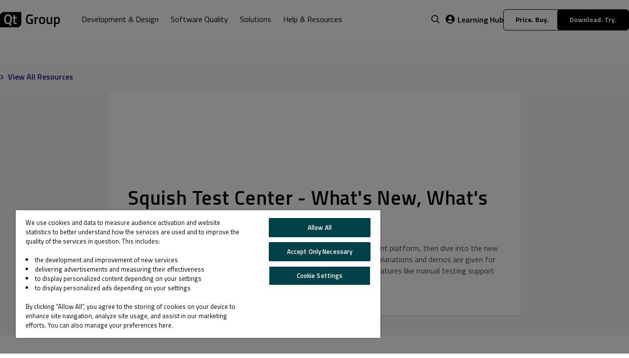

--- FILE ---
content_type: text/html;charset=utf-8
request_url: https://www.qt.io/resources/videos/squish-test-center-whats-new-whats-next?hsLang=en
body_size: 23391
content:
<!doctype html><html lang="en"><head>
    <meta charset="utf-8">
    <title>Squish Test Center - What's New, What's Next? | #SquishDays2021</title>
    <link rel="shortcut icon" href="https://www.qt.io/hubfs/QtGroup_Favicon_32.ico">

    <link rel="preload" href="https://fonts.googleapis.com/css2?family=Titillium+Web:wght@300;400;600;700&amp;display=swap" as="style">
    <link rel="stylesheet" href="https://fonts.googleapis.com/css2?family=Titillium+Web:wght@300;400;600;700&amp;display=swap" as="style">

    
    
    
    <script src="https://www.qt.io/hubfs/hub_generated/template_assets/1/190992509310/1769712905595/template_qt.min.js"></script>

    
	
	<meta name="description" content="The talk will give you a brief overview of the Test Center results management platform, then dive into the new features of the current release and take a look ...">


    





    























    

    <script>
        Qt.init({
            lang: 'en',
            translations: [{"english":"Skip to main content","hs_child_table_id":0,"hs_created_at":1746772401385,"hs_created_by_user_id":49208129,"hs_deleted_at":0,"hs_id":189925874215,"hs_initial_published_at":1746772626713,"hs_is_edited":false,"hs_published_at":1769175840031,"hs_updated_at":1746772406835,"hs_updated_by_user_id":49208129,"key":"skip_to_main_content"},{"chinese":"下载试用","english":"Download. Try.","hs_child_table_id":0,"hs_created_at":1746772536682,"hs_created_by_user_id":49208129,"hs_deleted_at":0,"hs_id":189925874217,"hs_initial_published_at":1746772626713,"hs_is_edited":false,"hs_published_at":1769175840031,"hs_updated_at":1762857902817,"hs_updated_by_user_id":49208129,"japanese":"ダウンロード","key":"download.try"},{"english":"Price. Buy.","hs_child_table_id":0,"hs_created_at":1746773931016,"hs_created_by_user_id":49208129,"hs_deleted_at":0,"hs_id":189925461262,"hs_initial_published_at":1746773951687,"hs_is_edited":false,"hs_published_at":1769175840031,"hs_updated_at":1746778252314,"hs_updated_by_user_id":49208129,"key":"price.buy"},{"chinese":"联系我们","english":"Contact Us","hs_child_table_id":0,"hs_created_at":1746772417839,"hs_created_by_user_id":49208129,"hs_deleted_at":0,"hs_id":189925461249,"hs_initial_published_at":1746772626713,"hs_is_edited":false,"hs_published_at":1769175840031,"hs_updated_at":1762857913374,"hs_updated_by_user_id":49208129,"japanese":"お問い合わせ","key":"contact_us"},{"chinese":"阅读更多","english":"Read More","hs_child_table_id":0,"hs_created_at":1746772493443,"hs_created_by_user_id":49208129,"hs_deleted_at":0,"hs_id":189925461250,"hs_initial_published_at":1746772626713,"hs_is_edited":false,"hs_published_at":1769175840031,"hs_updated_at":1755495955281,"hs_updated_by_user_id":49208129,"japanese":"詳しく読む","key":"read_more"},{"chinese":"搜索","english":"Search","hs_child_table_id":0,"hs_created_at":1746772580833,"hs_created_by_user_id":49208129,"hs_deleted_at":0,"hs_id":189925461251,"hs_initial_published_at":1746772626713,"hs_is_edited":false,"hs_published_at":1769175840031,"hs_updated_at":1746772593823,"hs_updated_by_user_id":49208129,"japanese":"検索","key":"search"},{"chinese":"全部","english":"All","hs_child_table_id":0,"hs_created_at":1746772608712,"hs_created_by_user_id":49208129,"hs_deleted_at":0,"hs_id":189925461253,"hs_initial_published_at":1746772626713,"hs_is_edited":false,"hs_published_at":1769175840031,"hs_updated_at":1746772623393,"hs_updated_by_user_id":49208129,"japanese":"すべて","key":"all"},{"chinese":"返回","english":"Back","hs_child_table_id":0,"hs_created_at":1747025128438,"hs_created_by_user_id":49208129,"hs_deleted_at":0,"hs_id":190015829585,"hs_initial_published_at":1747025919261,"hs_is_edited":false,"hs_published_at":1769175840031,"hs_updated_at":1766047692116,"hs_updated_by_user_id":49208129,"japanese":"戻る","key":"back"},{"chinese":"链接到","english":"Link to","hs_child_table_id":0,"hs_created_at":1747025151209,"hs_created_by_user_id":49208129,"hs_deleted_at":0,"hs_id":190015829586,"hs_initial_published_at":1747025919261,"hs_is_edited":false,"hs_published_at":1769175840031,"hs_updated_at":1762858770875,"hs_updated_by_user_id":49208129,"key":"link_to"},{"chinese":"阅读文章","english":"Read Article","hs_child_table_id":0,"hs_created_at":1747025159370,"hs_created_by_user_id":49208129,"hs_deleted_at":0,"hs_id":190015829587,"hs_initial_published_at":1747025919261,"hs_is_edited":false,"hs_published_at":1769175840031,"hs_updated_at":1766047698945,"hs_updated_by_user_id":49208129,"japanese":"記事を読む","key":"read_article"},{"chinese":"相关文章","english":"Related Articles","hs_child_table_id":0,"hs_created_at":1747025178457,"hs_created_by_user_id":49208129,"hs_deleted_at":0,"hs_id":190015829588,"hs_initial_published_at":1747025919261,"hs_is_edited":false,"hs_published_at":1769175840031,"hs_updated_at":1766047703395,"hs_updated_by_user_id":49208129,"japanese":"関連記事","key":"related_articles"},{"chinese":"学习中心","english":"Learning Hub","hs_child_table_id":0,"hs_created_at":1747025212348,"hs_created_by_user_id":49208129,"hs_deleted_at":0,"hs_id":190015829590,"hs_initial_published_at":1747025919261,"hs_is_edited":false,"hs_published_at":1769175840031,"hs_updated_at":1762858542998,"hs_updated_by_user_id":49208129,"japanese":"学習リソース","key":"learning_hub"},{"chinese":"开发者信息","english":"Developers","hs_child_table_id":0,"hs_created_at":1747025247993,"hs_created_by_user_id":49208129,"hs_deleted_at":0,"hs_id":190015829591,"hs_initial_published_at":1747025919261,"hs_is_edited":false,"hs_published_at":1769175840031,"hs_updated_at":1762858597920,"hs_updated_by_user_id":49208129,"japanese":"開発者向け情報","key":"developers"},{"chinese":"查看所有资源","english":"View All Resources","hs_child_table_id":0,"hs_created_at":1747025284598,"hs_created_by_user_id":49208129,"hs_deleted_at":0,"hs_id":190015829592,"hs_initial_published_at":1747025919261,"hs_is_edited":false,"hs_published_at":1769175840031,"hs_updated_at":1755495933826,"hs_updated_by_user_id":49208129,"japanese":"すべてのリソースに戻る","key":"view_all_resources"},{"chinese":"观看视频","english":"Watch Video","hs_child_table_id":0,"hs_created_at":1747025311021,"hs_created_by_user_id":49208129,"hs_deleted_at":0,"hs_id":190015829595,"hs_initial_published_at":1747025919261,"hs_is_edited":false,"hs_published_at":1769175840031,"hs_updated_at":1755495927857,"hs_updated_by_user_id":49208129,"japanese":"動画をみる","key":"watch_video"},{"chinese":"查看更多","english":"Get Document","hs_child_table_id":0,"hs_created_at":1747025337308,"hs_created_by_user_id":49208129,"hs_deleted_at":0,"hs_id":190015829596,"hs_initial_published_at":1747025919261,"hs_is_edited":false,"hs_published_at":1769175840031,"hs_updated_at":1755495924067,"hs_updated_by_user_id":49208129,"japanese":"詳しく読む","key":"get_document"},{"chinese":"清除筛选条件","english":"Clear Filters","hs_child_table_id":0,"hs_created_at":1747025378711,"hs_created_by_user_id":49208129,"hs_deleted_at":0,"hs_id":190015829597,"hs_initial_published_at":1747025919261,"hs_is_edited":false,"hs_published_at":1769175840031,"hs_updated_at":1755495937549,"hs_updated_by_user_id":49208129,"japanese":"フィルターリセット","key":"clear_filters"},{"chinese":"产品","english":"Product","hs_child_table_id":0,"hs_created_at":1747025403553,"hs_created_by_user_id":49208129,"hs_deleted_at":0,"hs_id":190015829599,"hs_initial_published_at":1747025919261,"hs_is_edited":false,"hs_published_at":1769175840031,"hs_updated_at":1747025418067,"hs_updated_by_user_id":49208129,"japanese":"製品","key":"product"},{"chinese":"行业","english":"Industry","hs_child_table_id":0,"hs_created_at":1747025426579,"hs_created_by_user_id":49208129,"hs_deleted_at":0,"hs_id":190015829600,"hs_initial_published_at":1747025919261,"hs_is_edited":false,"hs_published_at":1769175840031,"hs_updated_at":1747025446761,"hs_updated_by_user_id":49208129,"japanese":"産業","key":"industry"},{"chinese":"目标平台","english":"Target Platform","hs_child_table_id":0,"hs_created_at":1747025450700,"hs_created_by_user_id":49208129,"hs_deleted_at":0,"hs_id":190015829602,"hs_initial_published_at":1747025919261,"hs_is_edited":false,"hs_published_at":1769175840031,"hs_updated_at":1747026952774,"hs_updated_by_user_id":49208129,"japanese":"ターゲットプラットフォーム","key":"target_platform"},{"chinese":"内容类型","english":"Content Type","hs_child_table_id":0,"hs_created_at":1747025477452,"hs_created_by_user_id":49208129,"hs_deleted_at":0,"hs_id":190015829603,"hs_initial_published_at":1747025919261,"hs_is_edited":false,"hs_published_at":1769175840031,"hs_updated_at":1747025496539,"hs_updated_by_user_id":49208129,"japanese":"コンテンツの種類","key":"content_type"},{"chinese":"视频","english":"Video","hs_child_table_id":0,"hs_created_at":1747025499079,"hs_created_by_user_id":49208129,"hs_deleted_at":0,"hs_id":190015829604,"hs_initial_published_at":1747025919261,"hs_is_edited":false,"hs_published_at":1769175840031,"hs_updated_at":1747025522083,"hs_updated_by_user_id":49208129,"japanese":"動画","key":"video"},{"chinese":"网络研讨会","english":"Webinar","hs_child_table_id":0,"hs_created_at":1747025543468,"hs_created_by_user_id":49208129,"hs_deleted_at":0,"hs_id":190015829606,"hs_initial_published_at":1747025919261,"hs_is_edited":false,"hs_published_at":1769175840031,"hs_updated_at":1747025560672,"hs_updated_by_user_id":49208129,"japanese":"オンデマンド","key":"webinar"},{"chinese":"文档","english":"Document","hs_child_table_id":0,"hs_created_at":1747025568012,"hs_created_by_user_id":49208129,"hs_deleted_at":0,"hs_id":190015829607,"hs_initial_published_at":1747025919261,"hs_is_edited":false,"hs_published_at":1769175840031,"hs_updated_at":1747025585093,"hs_updated_by_user_id":49208129,"japanese":"ドキュメント","key":"document"},{"chinese":"成功案例","english":"Success Story","hs_child_table_id":0,"hs_created_at":1747025591099,"hs_created_by_user_id":49208129,"hs_deleted_at":0,"hs_id":190015829608,"hs_initial_published_at":1747025919261,"hs_is_edited":false,"hs_published_at":1769175840031,"hs_updated_at":1766047901131,"hs_updated_by_user_id":49208129,"japanese":"成功事例","key":"success_story"},{"chinese":"汽车","english":"Automotive","hs_child_table_id":0,"hs_created_at":1747025624839,"hs_created_by_user_id":49208129,"hs_deleted_at":0,"hs_id":190015829609,"hs_initial_published_at":1747025919261,"hs_is_edited":false,"hs_published_at":1769175840031,"hs_updated_at":1766047906746,"hs_updated_by_user_id":49208129,"japanese":"オートモーティブ","key":"automotive"},{"chinese":"工业自动化","english":"Industrial Automation","hs_child_table_id":0,"hs_created_at":1747025689383,"hs_created_by_user_id":49208129,"hs_deleted_at":0,"hs_id":190015829611,"hs_initial_published_at":1747025919261,"hs_is_edited":false,"hs_published_at":1769175840031,"hs_updated_at":1763383291898,"hs_updated_by_user_id":49208129,"japanese":"産業機器","key":"automation"},{"chinese":"医疗器械","english":"MedTech","hs_child_table_id":0,"hs_created_at":1747025717688,"hs_created_by_user_id":49208129,"hs_deleted_at":0,"hs_id":190015829612,"hs_initial_published_at":1747025919261,"hs_is_edited":false,"hs_published_at":1769175840031,"hs_updated_at":1762867490861,"hs_updated_by_user_id":49208129,"japanese":"医療機器","key":"medical"},{"chinese":"消费类电子","english":"Consumer Electronics","hs_child_table_id":0,"hs_created_at":1747025734510,"hs_created_by_user_id":49208129,"hs_deleted_at":0,"hs_id":190015829614,"hs_initial_published_at":1747025919261,"hs_is_edited":false,"hs_published_at":1769175840031,"hs_updated_at":1747025757636,"hs_updated_by_user_id":49208129,"japanese":"家電","key":"consumer_electronics"},{"chinese":"航空航天与国防","english":"Aerospace and Defense","hs_child_table_id":0,"hs_created_at":1747025735006,"hs_created_by_user_id":49208129,"hs_deleted_at":0,"hs_id":190015829615,"hs_initial_published_at":1747025919261,"hs_is_edited":false,"hs_published_at":1769175840031,"hs_updated_at":1762867600438,"hs_updated_by_user_id":49208129,"japanese":"航空宇宙","key":"aviation_aerospace"},{"chinese":"工业车辆","english":"Industrial Vehicles","hs_child_table_id":0,"hs_created_at":1747025735539,"hs_created_by_user_id":49208129,"hs_deleted_at":0,"hs_id":190015829616,"hs_initial_published_at":1747025919261,"hs_is_edited":false,"hs_published_at":1769175840031,"hs_updated_at":1762930673343,"hs_updated_by_user_id":49208129,"japanese":"産業車両","key":"industrial_vehicles"},{"chinese":"嵌入式设备","english":"Embedded","hs_child_table_id":0,"hs_created_at":1747025736069,"hs_created_by_user_id":49208129,"hs_deleted_at":0,"hs_id":190015829617,"hs_initial_published_at":1747025919261,"hs_is_edited":false,"hs_published_at":1769175840031,"hs_updated_at":1747025904838,"hs_updated_by_user_id":49208129,"japanese":"組み込み","key":"embedded"},{"chinese":"Qt for MCUs","english":"Qt for MCUs","hs_child_table_id":0,"hs_created_at":1747025736626,"hs_created_by_user_id":49208129,"hs_deleted_at":0,"hs_id":190015829618,"hs_initial_published_at":1747025919261,"hs_is_edited":false,"hs_published_at":1769175840031,"hs_updated_at":1762932003663,"hs_updated_by_user_id":49208129,"japanese":"Qt for MCUs","key":"mcus"},{"chinese":"桌面、移动端","english":"Desktop and Mobile","hs_child_table_id":0,"hs_created_at":1747025809162,"hs_created_by_user_id":49208129,"hs_deleted_at":0,"hs_id":190015829621,"hs_initial_published_at":1747025919261,"hs_is_edited":false,"hs_published_at":1769175840031,"hs_updated_at":1747025911707,"hs_updated_by_user_id":49208129,"japanese":"デスクトップとモバイルアプリ","key":"desktop_mobile"},{"chinese":"专业服务","english":"Professional Services","hs_child_table_id":0,"hs_created_at":1747025809716,"hs_created_by_user_id":49208129,"hs_deleted_at":0,"hs_id":190015829622,"hs_initial_published_at":1747025919261,"hs_is_edited":false,"hs_published_at":1769175840031,"hs_updated_at":1747025915190,"hs_updated_by_user_id":49208129,"japanese":"プロフェッショナルサービス","key":"professional_services"},{"chinese":"采访","english":"Interview","hs_child_table_id":0,"hs_created_at":1747670640480,"hs_created_by_user_id":49208129,"hs_deleted_at":0,"hs_id":190319048026,"hs_initial_published_at":1747670648176,"hs_is_edited":false,"hs_published_at":1769175840031,"hs_updated_at":1750229034913,"hs_updated_by_user_id":49208129,"japanese":"インタビュー","key":"interview"},{"chinese":"提交","english":"Submit","hs_child_table_id":0,"hs_created_at":1749017604979,"hs_created_by_user_id":2928674,"hs_deleted_at":0,"hs_id":190994661791,"hs_initial_published_at":1749017847864,"hs_is_edited":false,"hs_published_at":1769175840031,"hs_updated_at":1762858629860,"hs_updated_by_user_id":49208129,"japanese":"送信","key":"evaluation/submit"},{"chinese":"正在加载...","english":"Loading...","hs_child_table_id":0,"hs_created_at":1749017618129,"hs_created_by_user_id":2928674,"hs_deleted_at":0,"hs_id":190994661792,"hs_initial_published_at":1749017847864,"hs_is_edited":false,"hs_published_at":1769175840031,"hs_updated_at":1762858650260,"hs_updated_by_user_id":49208129,"japanese":"送信中","key":"evaluation/loading"},{"chinese":"请输入有效的电子邮件地址。","english":"Please enter a valid email address.","hs_child_table_id":0,"hs_created_at":1749017638915,"hs_created_by_user_id":2928674,"hs_deleted_at":0,"hs_id":190994661793,"hs_initial_published_at":1749017847864,"hs_is_edited":false,"hs_published_at":1769175840031,"hs_updated_at":1762858665835,"hs_updated_by_user_id":49208129,"japanese":"正しいメールアドレスを入力してください。","key":"evaluation/please_enter_valid_email"},{"chinese":"很遗憾，由于监管要求，我们目前无法处理来自某些电子邮件域名的提交内容。感谢您的理解，期待未来能为您提供帮助。","english":"Unfortunately, we are currently unable to process submissions from certain email domains due to regulatory considerations. We appreciate your understanding and look forward to assisting you in the future.","hs_child_table_id":0,"hs_created_at":1749017653432,"hs_created_by_user_id":2928674,"hs_deleted_at":0,"hs_id":190994661794,"hs_initial_published_at":1749017847864,"hs_is_edited":false,"hs_published_at":1769175840031,"hs_updated_at":1766047829486,"hs_updated_by_user_id":49208129,"japanese":"現在、規制上の理由により、特定のメールドメインからのご応募を受け付けることができません。ご理解賜りますようお願い申し上げます。今後、皆様のお力になれる機会を心よりお待ちしております。","key":"evaluation/blocked_email_domain"},{"chinese":"请提供有效的电话号码。","english":"Please provide a valid phone number.","hs_child_table_id":0,"hs_created_at":1749017676777,"hs_created_by_user_id":2928674,"hs_deleted_at":0,"hs_id":190983420547,"hs_initial_published_at":1749017847864,"hs_is_edited":false,"hs_published_at":1769175840031,"hs_updated_at":1762858700493,"hs_updated_by_user_id":49208129,"japanese":"正しい電話番号を入力してください。","key":"evaluation/please_enter_valid_phone_number"},{"chinese":"请填写所有必填字段。","english":"Please fill in all the required fields.","hs_child_table_id":0,"hs_created_at":1749017687036,"hs_created_by_user_id":2928674,"hs_deleted_at":0,"hs_id":190983420548,"hs_initial_published_at":1749017847864,"hs_is_edited":false,"hs_published_at":1769175840031,"hs_updated_at":1766047844504,"hs_updated_by_user_id":49208129,"japanese":"すべての必須項目をご記入ください。","key":"evaluation/please_fill_all_required_fields"},{"chinese":"显示全部","english":"Show All","hs_child_table_id":0,"hs_created_at":1759753031612,"hs_created_by_user_id":49208129,"hs_deleted_at":0,"hs_id":283606054122,"hs_initial_published_at":1759753095466,"hs_is_edited":false,"hs_published_at":1769175840031,"hs_updated_at":1766103883688,"hs_updated_by_user_id":49208129,"japanese":"すべて表示","key":"front_page.products.show"},{"chinese":"隐藏","english":"Hide","hs_child_table_id":0,"hs_created_at":1759753062992,"hs_created_by_user_id":49208129,"hs_deleted_at":0,"hs_id":283606054123,"hs_initial_published_at":1759753095466,"hs_is_edited":false,"hs_published_at":1769175840031,"hs_updated_at":1766103887328,"hs_updated_by_user_id":49208129,"japanese":"隠す","key":"front_page.products.hide"},{"chinese":"订阅我们的通讯","english":"Subscribe to Our Newsletter","hs_child_table_id":0,"hs_created_at":1762752317497,"hs_created_by_user_id":49208129,"hs_deleted_at":0,"hs_id":298098018529,"hs_initial_published_at":1762752345532,"hs_is_edited":false,"hs_published_at":1769175840031,"hs_updated_at":1766103901159,"hs_updated_by_user_id":49208129,"japanese":"ニュースレターを購読","key":"newsletter.subscribe"},{"chinese":"电子书","english":"eBook","hs_child_table_id":0,"hs_created_at":1762868167250,"hs_created_by_user_id":49208129,"hs_deleted_at":0,"hs_id":298558244067,"hs_initial_published_at":1762868207044,"hs_is_edited":false,"hs_published_at":1769175840031,"hs_updated_at":1762868178914,"hs_updated_by_user_id":49208129,"japanese":"eBook","key":"ebook"},{"chinese":"Demo","english":"Demo","hs_child_table_id":0,"hs_created_at":1762868185346,"hs_created_by_user_id":49208129,"hs_deleted_at":0,"hs_id":298558244068,"hs_initial_published_at":1762868207044,"hs_is_edited":false,"hs_published_at":1769175840031,"hs_updated_at":1762868205180,"hs_updated_by_user_id":49208129,"japanese":"デモ","key":"demo"},{"chinese":"微移动出行","english":"Micro-Mobility","hs_child_table_id":0,"hs_created_at":1762924878521,"hs_created_by_user_id":49208129,"hs_deleted_at":0,"hs_id":298956207333,"hs_initial_published_at":1762924899953,"hs_is_edited":false,"hs_published_at":1769175840031,"hs_updated_at":1762924896892,"hs_updated_by_user_id":49208129,"japanese":"マイクロモビリティ","key":"micromobility"},{"chinese":"文章","english":"Article","hs_child_table_id":0,"hs_created_at":1762929258159,"hs_created_by_user_id":49208129,"hs_deleted_at":0,"hs_id":298956296387,"hs_initial_published_at":1762929279471,"hs_is_edited":false,"hs_published_at":1769175840031,"hs_updated_at":1762929276544,"hs_updated_by_user_id":49208129,"japanese":"記事","key":"article"},{"chinese":"设计工具","english":"Design Tools","hs_child_table_id":0,"hs_created_at":1762931934741,"hs_created_by_user_id":49208129,"hs_deleted_at":0,"hs_id":298956296390,"hs_initial_published_at":1762931992269,"hs_is_edited":false,"hs_published_at":1769175840031,"hs_updated_at":1762931955935,"hs_updated_by_user_id":49208129,"japanese":"デザインツール","key":"design_tools"},{"chinese":"开发工具","english":"Development Tools","hs_child_table_id":0,"hs_created_at":1762931956348,"hs_created_by_user_id":49208129,"hs_deleted_at":0,"hs_id":299099010259,"hs_initial_published_at":1762931992269,"hs_is_edited":false,"hs_published_at":1769175840031,"hs_updated_at":1762931972382,"hs_updated_by_user_id":49208129,"japanese":"開発ツール","key":"development_tools"},{"chinese":"Qt开发框架","english":"Qt Framework","hs_child_table_id":0,"hs_created_at":1762938154578,"hs_created_by_user_id":49208129,"hs_deleted_at":0,"hs_id":299164204236,"hs_initial_published_at":1762938166124,"hs_is_edited":false,"hs_published_at":1769175840031,"hs_updated_at":1762938366018,"hs_updated_by_user_id":49208129,"japanese":"Qt フレームワーク","key":"qt_framework"},{"english":"Verification ","hs_child_table_id":0,"hs_created_at":1763553394135,"hs_created_by_user_id":2928674,"hs_deleted_at":0,"hs_id":303840572622,"hs_initial_published_at":1763553592571,"hs_is_edited":false,"hs_published_at":1769175840031,"hs_updated_at":1766103818770,"hs_updated_by_user_id":49208129,"japanese":"認証","key":"evaluation/verification"},{"english":"Evaluation is not available in your country","hs_child_table_id":0,"hs_created_at":1763553414547,"hs_created_by_user_id":2928674,"hs_deleted_at":0,"hs_id":303840572623,"hs_initial_published_at":1763553592571,"hs_is_edited":false,"hs_published_at":1769175840031,"hs_updated_at":1766103813504,"hs_updated_by_user_id":49208129,"japanese":"誠に申し訳ございませんが、お住まいの国・地域では評価版をご利用いただけません。","key":"evaluation/not_available"},{"english":"We've sent a code to ","hs_child_table_id":0,"hs_created_at":1763553429762,"hs_created_by_user_id":2928674,"hs_deleted_at":0,"hs_id":303840572624,"hs_initial_published_at":1763553592571,"hs_is_edited":false,"hs_published_at":1769175840031,"hs_updated_at":1766103770819,"hs_updated_by_user_id":49208129,"japanese":"以下の電話番号に認証コードを送信しました。","key":"evaluation/notice_1"},{"english":"Please enter the code to finish the form and receive the download.","hs_child_table_id":0,"hs_created_at":1763553442827,"hs_created_by_user_id":2928674,"hs_deleted_at":0,"hs_id":303840572626,"hs_initial_published_at":1763553592571,"hs_is_edited":false,"hs_published_at":1769175840031,"hs_updated_at":1766103723917,"hs_updated_by_user_id":49208129,"japanese":"ダウンロードを完了するには、コードを入力してください。","key":"evaluation/notice_2"},{"english":"Wrong number?","hs_child_table_id":0,"hs_created_at":1763553456727,"hs_created_by_user_id":2928674,"hs_deleted_at":0,"hs_id":303840572627,"hs_initial_published_at":1763553592571,"hs_is_edited":false,"hs_published_at":1769175840031,"hs_updated_at":1766103701231,"hs_updated_by_user_id":49208129,"japanese":"話番号に誤りがないかご確認ください。","key":"evaluation/wrong_number"},{"english":"Change it","hs_child_table_id":0,"hs_created_at":1763553477714,"hs_created_by_user_id":2928674,"hs_deleted_at":0,"hs_id":303840572629,"hs_initial_published_at":1763553592571,"hs_is_edited":false,"hs_published_at":1769175840031,"hs_updated_at":1766103676077,"hs_updated_by_user_id":49208129,"japanese":"変更","key":"evaluation/button_change_number"},{"english":"Verification code","hs_child_table_id":0,"hs_created_at":1763553486557,"hs_created_by_user_id":2928674,"hs_deleted_at":0,"hs_id":303840572630,"hs_initial_published_at":1763553592571,"hs_is_edited":false,"hs_published_at":1769175840031,"hs_updated_at":1766103672520,"hs_updated_by_user_id":49208129,"japanese":"認証コード","key":"evaluation/verification_code"},{"english":"Verify","hs_child_table_id":0,"hs_created_at":1763553498712,"hs_created_by_user_id":2928674,"hs_deleted_at":0,"hs_id":303840572631,"hs_initial_published_at":1763553592571,"hs_is_edited":false,"hs_published_at":1769175840031,"hs_updated_at":1766103665980,"hs_updated_by_user_id":49208129,"japanese":"認証","key":"evaluation/button_verify"},{"english":"Send a new code","hs_child_table_id":0,"hs_created_at":1763553511098,"hs_created_by_user_id":2928674,"hs_deleted_at":0,"hs_id":303840572632,"hs_initial_published_at":1763553592571,"hs_is_edited":false,"hs_published_at":1769175840031,"hs_updated_at":1766103661083,"hs_updated_by_user_id":49208129,"japanese":"新しいコードを送信する","key":"evaluation/button_resend"},{"english":"New code has been sent","hs_child_table_id":0,"hs_created_at":1763553538802,"hs_created_by_user_id":2928674,"hs_deleted_at":0,"hs_id":303840572634,"hs_initial_published_at":1763553592571,"hs_is_edited":false,"hs_published_at":1769175840031,"hs_updated_at":1766103647597,"hs_updated_by_user_id":49208129,"japanese":"新しい認証コードを送信しました。","key":"evaluation/code_sent"},{"english":"Popular","hs_child_table_id":0,"hs_created_at":1764144180879,"hs_created_by_user_id":49208129,"hs_deleted_at":0,"hs_id":309118211310,"hs_initial_published_at":1764144242723,"hs_is_edited":false,"hs_published_at":1769175840031,"hs_updated_at":1766103918314,"hs_updated_by_user_id":49208129,"japanese":"人気","key":"blog/popular"},{"english":"All Articles","hs_child_table_id":0,"hs_created_at":1764144224460,"hs_created_by_user_id":49208129,"hs_deleted_at":0,"hs_id":308774282476,"hs_initial_published_at":1764144242723,"hs_is_edited":false,"hs_published_at":1769175840031,"hs_updated_at":1766047851486,"hs_updated_by_user_id":49208129,"japanese":"すべての記事","key":"blog/all_articles"},{"english":"Load More","hs_child_table_id":0,"hs_created_at":1764144253112,"hs_created_by_user_id":49208129,"hs_deleted_at":0,"hs_id":309118211311,"hs_initial_published_at":1764144273617,"hs_is_edited":false,"hs_published_at":1769175840031,"hs_updated_at":1766103915421,"hs_updated_by_user_id":49208129,"japanese":"もっと見る","key":"blog/load_more"},{"chinese":"Qt.io/zh-cn","english":"Qt.io","hs_child_table_id":0,"hs_created_at":1766056238446,"hs_created_by_user_id":49208129,"hs_deleted_at":0,"hs_id":326061151444,"hs_initial_published_at":1766056300083,"hs_is_edited":false,"hs_published_at":1769175840031,"hs_updated_at":1766103431392,"hs_updated_by_user_id":49208129,"japanese":"Qt.io/ja-jp","key":"qt.io","korean":"Qt.io/ko-kr"},{"english":"Hot posts","hs_child_table_id":0,"hs_created_at":1769175818303,"hs_created_by_user_id":49208129,"hs_deleted_at":0,"hs_id":350935844063,"hs_initial_published_at":1769175840031,"hs_is_edited":false,"hs_published_at":1769175840031,"hs_updated_at":1769175837182,"hs_updated_by_user_id":49208129,"key":"blog/hot_posts"}]
        });
    </script>

    <meta name="viewport" content="width=device-width, initial-scale=1">

    <script src="/hs/hsstatic/jquery-libs/static-1.1/jquery/jquery-1.7.1.js"></script>
<script>hsjQuery = window['jQuery'];</script>
    <meta property="og:description" content="<p>The talk will give you a brief overview of the Test Center results management platform, then dive into the new features of the current release and take a look at what&amp;#39;s on the horizon. Explanations and demos are given for our source repository integration, including demos for never-before-seen features like manual testing support and video capturing.</p>">
    <meta property="og:title" content="Squish Test Center - What's New, What's Next? | #SquishDays2021">
    <meta name="twitter:description" content="<p>The talk will give you a brief overview of the Test Center results management platform, then dive into the new features of the current release and take a look at what&amp;#39;s on the horizon. Explanations and demos are given for our source repository integration, including demos for never-before-seen features like manual testing support and video capturing.</p>">
    <meta name="twitter:title" content="Squish Test Center - What's New, What's Next? | #SquishDays2021">

    

    
    <style>
a.cta_button{-moz-box-sizing:content-box !important;-webkit-box-sizing:content-box !important;box-sizing:content-box !important;vertical-align:middle}.hs-breadcrumb-menu{list-style-type:none;margin:0px 0px 0px 0px;padding:0px 0px 0px 0px}.hs-breadcrumb-menu-item{float:left;padding:10px 0px 10px 10px}.hs-breadcrumb-menu-divider:before{content:'›';padding-left:10px}.hs-featured-image-link{border:0}.hs-featured-image{float:right;margin:0 0 20px 20px;max-width:50%}@media (max-width: 568px){.hs-featured-image{float:none;margin:0;width:100%;max-width:100%}}.hs-screen-reader-text{clip:rect(1px, 1px, 1px, 1px);height:1px;overflow:hidden;position:absolute !important;width:1px}
</style>

<link rel="stylesheet" href="https://www.qt.io/hubfs/hub_generated/template_assets/1/93462613629/1769712903288/template_resource-template.min.css">
<link rel="stylesheet" href="https://www.qt.io/hubfs/hub_generated/template_assets/1/84194741344/1769712901902/template_swiss-main.min.css">
<link rel="stylesheet" href="https://www.qt.io/hubfs/hub_generated/template_assets/1/84194816177/1769712902359/template_c-btn.min.css">
<link rel="stylesheet" href="https://www.qt.io/hubfs/hub_generated/template_assets/1/85031126345/1769712896195/template_header.min.css">
<link rel="stylesheet" href="https://www.qt.io/hubfs/hub_generated/template_assets/1/316316438729/1769712904084/template_language-switcher.min.css">
<link class="hs-async-css" rel="preload" href="https://www.qt.io/hubfs/hub_generated/module_assets/1/95821412474/1769698380348/module_Site_Notice.min.css" as="style" onload="this.onload=null;this.rel='stylesheet'">
<noscript><link rel="stylesheet" href="https://www.qt.io/hubfs/hub_generated/module_assets/1/95821412474/1769698380348/module_Site_Notice.min.css"></noscript>
<link class="hs-async-css" rel="preload" href="https://www.qt.io/hubfs/hub_generated/module_assets/1/93462757679/1769676315969/module_Resources_Single.min.css" as="style" onload="this.onload=null;this.rel='stylesheet'">
<noscript><link rel="stylesheet" href="https://www.qt.io/hubfs/hub_generated/module_assets/1/93462757679/1769676315969/module_Resources_Single.min.css"></noscript>
<link rel="stylesheet" href="https://www.qt.io/hubfs/hub_generated/template_assets/1/93461767992/1769712905284/template_c-related-resources.min.css">
<link class="hs-async-css" rel="preload" href="https://www.qt.io/hubfs/hub_generated/template_assets/1/86192723069/1769712899511/template_footer.min.css" as="style" onload="this.onload=null;this.rel='stylesheet'">
<noscript><link rel="stylesheet" href="https://www.qt.io/hubfs/hub_generated/template_assets/1/86192723069/1769712899511/template_footer.min.css"></noscript>
    

    
    <link rel="canonical" href="https://www.qt.io/resources/videos/squish-test-center-whats-new-whats-next">

<script src="https://js.sentry-cdn.com/13e30a996814c1283bdbb44a956d6442.min.js" crossorigin="anonymous"></script>

<script type="speculationrules">
{
  "prefetch": [{
    "where": {
      "or": [
        { "href_matches": ["https://www.qt.io/download", "https://www.qt.io/pricing"] },
        { "selector_matches": [".c-btn", ".c-header-button"]}
      ]
    },
    "eagerness": "moderate"
  }]
}
</script>



<!-- OneTrust Cookies Consent Notice start for qt.io -->
<script src="https://cdn.cookielaw.org/scripttemplates/otSDKStub.js" data-document-language="true" type="text/javascript" charset="UTF-8" data-domain-script="018f962b-36e4-7d37-a8a8-54dca71c627e"></script>
<script type="text/javascript">
 window.disableHubSpotCookieBanner = true
 var _hsq = _hsq || [];
 
function OptanonWrapper() {
  if (OnetrustActiveGroups.includes("C0004")) {
    window._hsp = window._hsp || [];
    window._hsp.push([
      'setHubSpotConsent',
      {
        analytics: true,
        advertisement: true,
        functionality: true,
      },
    ]);
  } else {
    _hsq.push(['doNotTrack']);
    _hsq.push(['doNotTrack', { track: true }]);
  }
}

  _hsq.push(['doNotTrack']);

  document.addEventListener('OneTrust.OnConsentChanged', function() {
    OptanonWrapper();
  });

</script>
<!-- OneTrust Cookies Consent Notice end for qt.io -->




<script defer>
  window.dataLayer = window.dataLayer || [];
  function gtag(){dataLayer.push(arguments);}
      gtag('consent', 'default', {
        ad_personalization: "denied",
        ad_storage: "denied",
        ad_user_data: "denied",
        analytics_storage: "denied",
        functionality_storage: "denied",
        personalization_storage: "denied",
        security_storage: "granted",
        wait_for_update: 500
      });
      gtag('set', 'ads_data_redaction', true);
</script>

<!-- Google Tag Manager -->
<script defer>(function (w, d, s, l, i) { w[l] = w[l] || []; w[l].push({ 'gtm.start': new Date().getTime(), event: 'gtm.js' });
    var f = d.getElementsByTagName(s)[0], j = d.createElement(s), dl = l != 'dataLayer' ? '&l=' + l : ''; j.setAttributeNode(d.createAttribute('data-ot-ignore')); j.async = true; j.src = 
        'https://www.googletagmanager.com/gtm.js?id=' + i + dl;
    f.parentNode.insertBefore(j, f); })(window, document, 'script', 'dataLayer', 'GTM-T2GWQM');
    </script>
<!-- End Google Tag Manager -->

<meta name="google-site-verification" content="91RJ0AVTozuP5one5itC5zhjLe3Vsk289Yqx7rGOq6w">
<meta name="google-site-verification" content="smOLflz9TwJAqAUKON9vV0COQVqEey7ZMEou6lmIldw">
<meta name="google-site-verification" content="bIhnm2Ko3OmLAEP0Dqp0_aJNyJz9zj6KyJKAb1Lo-es">

<link href="https://fonts.googleapis.com/css?family=Titillium+Web:400,400i,600" rel="preload" as="font">
<meta property="og:url" content="https://www.qt.io/resources/videos/squish-test-center-whats-new-whats-next">
<meta name="twitter:card" content="summary">
<meta http-equiv="content-language" content="en">







  <meta name="generator" content="HubSpot"></head>
  <body class="">
    <a href="#main-content" class="skip-to-main-content-link">


    




    
    
        Skip to main content
    


</a>
    <div class="body-wrapper   hs-content-id-320714278104 hs-site-page page hs-content-path-resources-videos hs-content-name-squish-test-center-whats-new-whats-next-squishdays  ">

      

        
            <div id="hs_cos_wrapper_module_header" class="hs_cos_wrapper hs_cos_wrapper_widget hs_cos_wrapper_type_module" style="" data-hs-cos-general-type="widget" data-hs-cos-type="module"><div data-global-resource-path="qtv3/partials/header/header.html">




<div class="l-header__gap-creator"></div>
<div class="l-header h-scheme-1">
    <div class="l-header__container">
        <div class="l-header__wrapper" data-scheme-target>
            <div class="l-header__primary">
                <div class="l-header__logo">

                    
                        <a href="/?hsLang=en" class="c-logo-header"><svg width="122" viewbox="0 0 633 160" fill="none" xmlns="http://www.w3.org/2000/svg"><title>Qt Group Logo, Link to home page.</title><path d="M85.0242 38.5439C76.0002 38.5439 69.8082 41.5199 66.4482 47.4719C63.0882 53.4239 61.4082 62.9279 61.4082 75.9839C61.4082 89.0399 63.0402 98.3679 66.3042 103.984C69.5682 109.6 75.8082 112.4 85.0242 112.4C94.2402 112.4 100.448 109.648 103.68 104.128C106.896 98.6079 108.496 89.2799 108.496 76.1279C108.496 62.9759 106.832 53.4239 103.536 47.4719C100.224 41.5199 94.0482 38.5439 85.0242 38.5439V38.5439Z" fill="black" /><path d="M25.6 0L0 25.6V160H198.4L224 134.4V0H25.6ZM121.456 139.632L106.624 146.544L93.808 125.52C91.984 126.096 89.056 126.384 85.024 126.384C70.048 126.384 59.616 122.352 53.696 114.288C47.792 106.224 44.848 93.472 44.848 76.048C44.848 58.624 47.84 45.696 53.84 37.232C59.84 28.784 70.224 24.56 85.008 24.56C99.792 24.56 110.16 28.768 116.112 37.168C122.064 45.568 125.04 58.512 125.04 75.984C125.04 87.504 123.808 96.816 121.376 103.92C118.928 111.024 114.912 116.448 109.344 120.192L121.44 139.632H121.456ZM163.424 126.384C155.264 126.384 149.664 124.512 146.64 120.768C143.616 117.024 142.112 109.968 142.112 99.6V66.192H132.896V52.8H142.112V31.92H157.664V52.8H177.536V66.192H157.664V97.872C157.664 103.728 158.096 107.616 158.96 109.536C159.824 111.456 162.032 112.416 165.584 112.416L177.392 111.984L178.112 124.512C171.68 125.76 166.784 126.384 163.424 126.384V126.384Z" fill="black" /><path d="M318.552 87.272V73.16H346.632V123.272C344.04 123.944 338.76 124.664 330.792 125.432C322.92 126.2 317.208 126.584 313.656 126.584C298.68 126.584 288.36 122.456 282.696 114.2C277.032 105.944 274.2 93.032 274.2 75.464C274.2 57.8 277.08 44.936 282.84 36.872C288.696 28.808 298.776 24.776 313.08 24.776C321.528 24.776 331.032 25.736 341.592 27.656L346.632 28.664L346.056 41.336C334.44 39.8 324.024 39.032 314.808 39.032C305.592 39.032 299.256 41.624 295.8 46.808C292.44 51.992 290.76 61.592 290.76 75.608C290.76 89.624 292.344 99.32 295.512 104.696C298.776 109.976 305.304 112.616 315.096 112.616C322.104 112.616 327.336 112.184 330.792 111.32V87.272H318.552Z" fill="black" /><path d="M364.816 125V53H380.368V61.64C388.528 56.36 396.688 52.952 404.848 51.416V67.112C396.592 68.744 389.536 70.856 383.68 73.448L380.512 74.744V125H364.816Z" fill="black" /><path d="M420.173 60.776C425.165 54.536 433.421 51.416 444.941 51.416C456.461 51.416 464.669 54.536 469.565 60.776C474.557 67.016 477.053 76.376 477.053 88.856C477.053 101.336 474.653 110.744 469.853 117.08C465.053 123.416 456.749 126.584 444.941 126.584C433.133 126.584 424.829 123.416 420.029 117.08C415.229 110.744 412.829 101.336 412.829 88.856C412.829 76.376 415.277 67.016 420.173 60.776ZM431.981 107.576C434.189 111.416 438.509 113.336 444.941 113.336C451.373 113.336 455.693 111.416 457.901 107.576C460.109 103.736 461.213 97.448 461.213 88.712C461.213 79.976 460.013 73.784 457.613 70.136C455.309 66.488 451.085 64.664 444.941 64.664C438.797 64.664 434.525 66.488 432.125 70.136C429.821 73.784 428.669 79.976 428.669 88.712C428.669 97.448 429.773 103.736 431.981 107.576Z" fill="black" /><path d="M536.277 53H551.829V125H536.277V120.536C529.269 124.568 522.789 126.584 516.837 126.584C506.949 126.584 500.325 123.944 496.965 118.664C493.605 113.288 491.925 103.928 491.925 90.584V53H507.621V90.728C507.621 99.368 508.341 105.176 509.781 108.152C511.221 111.128 514.581 112.616 519.861 112.616C525.045 112.616 529.797 111.656 534.117 109.736L536.277 108.872V53Z" fill="black" /><path d="M570.832 155.96V53H586.384V57.464C593.008 53.432 599.2 51.416 604.96 51.416C614.464 51.416 621.424 54.344 625.84 60.2C630.256 65.96 632.464 75.704 632.464 89.432C632.464 103.064 629.92 112.664 624.832 118.232C619.84 123.8 611.632 126.584 600.208 126.584C596.272 126.584 591.712 126.152 586.528 125.288V155.96H570.832ZM602.224 65.384C597.712 65.384 593.2 66.392 588.688 68.408L586.528 69.416V111.896C590.368 112.664 594.592 113.048 599.2 113.048C605.728 113.048 610.24 111.176 612.736 107.432C615.232 103.688 616.48 97.304 616.48 88.28C616.48 73.016 611.728 65.384 602.224 65.384Z" fill="black" /></svg></a>
                    

                </div>

                <div class="l-header__mobile-toggle">
                    <button class="c-hamburger js-l-header__mobile-toggle" aria-label="menu"></button>
                </div>

                <div class="l-header__navigation">
                    <nav class="c-header-navigation" aria-label="Main Navigation">

                        <ul class="c-menu" role="menu">

                            <li class="c-menu__back" tabindex="0">Back</li>
                        
                            
                        
                            <li class="c-menu__item  has-children " role="menuitem" tabindex="0" onclick="this.blur();"><a class="active">Development &amp; Design</a>

                                
                        
                                <div class="c-menu__wrapper" tabindex="-1">
                        
                                    <div class="c-menu__column-wrapper" tabindex="-1">
                        
                                        
                        
                                        <ul tabindex="-1" class="c-menu__column " style="background-color: ;">
                                                                    
                                            
                        
                                            
                        
                                            <li class="c-menu-item c-menu-item--rich-text h-wysiwyg-html">
                                                <h3 style="color: black; font-size: 32px; margin-bottom: 16px;">Development Framework &amp; Tools</h3>
<p style="color: black;">Build, design, and deliver high-performance applications across platforms. Accelerate development and UI design with tools that connect teams and streamline the path from concept to production.</p>
                                            </li>
                        
                                            

                                            
                        
                                            
                        
                                        </ul>
                        
                                        
                        
                                        <ul tabindex="-1" class="c-menu__column " style="background-color: ;">
                                                                    
                                            
                        
                                            

                                            

                                            <a class="c-menu-item c-menu-item--text" href="https://www.qt.io/development?hsLang=en" tabindex="0" role="menuitem">
                                                <h6 data-color="development">Products</h6>
                                            </a>

                                            

                                            

                                            
                        
                                            
                        
                                            
                        
                                            <a class="c-menu-item c-menu-item--link  c-menu-item--link--subheading  " href="https://www.qt.io/development/qt-framework?hsLang=en" tabindex="0" role="menuitem">
                        
                                                
                                                    <img src="https://www.qt.io/hubfs/Frame%206762.svg" alt="Frame 6762" aria-hidden="true">
                                                
                        
                                                <div class="c-menu-item__text">
                                                    <h6>Qt Framework</h6>
                        
                                                    
                                                    <p>Cross-Platform Software Libraries and APIs</p>
                                                    
                                                </div>
                        
                                            </a>
                        
                                            

                                            
                        
                                            
                        
                                            
                        
                                            <a class="c-menu-item c-menu-item--link  c-menu-item--link--subheading  " href="https://www.qt.io/development/develop-software-microcontrollers-mcu?hsLang=en" tabindex="0" role="menuitem">
                        
                                                
                                                    <img src="https://www.qt.io/hubfs/Frame%206762.svg" alt="Frame 6762" aria-hidden="true">
                                                
                        
                                                <div class="c-menu-item__text">
                                                    <h6>Qt for MCUs</h6>
                        
                                                    
                                                    <p>UI Framework for Microcontrollers</p>
                                                    
                                                </div>
                        
                                            </a>
                        
                                            

                                            
                        
                                            
                        
                                            
                        
                                            <a class="c-menu-item c-menu-item--link  c-menu-item--link--subheading  " href="https://www.qt.io/development/tools?hsLang=en" tabindex="0" role="menuitem">
                        
                                                
                                                    <img src="https://www.qt.io/hubfs/Frame%206762.svg" alt="Frame 6762" aria-hidden="true">
                                                
                        
                                                <div class="c-menu-item__text">
                                                    <h6>Development Tools</h6>
                        
                                                    
                                                    <p>Compatible IDEs and Productivity Tools</p>
                                                    
                                                </div>
                        
                                            </a>
                        
                                            

                                            
                        
                                            
                        
                                            
                        
                                            <a class="c-menu-item c-menu-item--link  c-menu-item--link--subheading  " href="https://www.qt.io/development/tools/qt-creator-ide?hsLang=en" tabindex="0" role="menuitem">
                        
                                                
                                                    <img src="https://www.qt.io/hubfs/Frame%206762.svg" alt="Frame 6762" aria-hidden="true">
                                                
                        
                                                <div class="c-menu-item__text">
                                                    <h6>Qt Creator IDE</h6>
                        
                                                    
                                                    <p>Qt Development IDE</p>
                                                    
                                                </div>
                        
                                            </a>
                        
                                            

                                            
                        
                                            
                        
                                            
                        
                                            <a class="c-menu-item c-menu-item--link  c-menu-item--link--subheading  " href="https://www.qt.io/development/ui-design-tools?hsLang=en" tabindex="0" role="menuitem">
                        
                                                
                                                    <img src="https://www.qt.io/hubfs/Frame%206762.svg" alt="Frame 6762" aria-hidden="true">
                                                
                        
                                                <div class="c-menu-item__text">
                                                    <h6>Qt Design Studio</h6>
                        
                                                    
                                                    <p>UI Design Tool for UI Composition</p>
                                                    
                                                </div>
                        
                                            </a>
                        
                                            

                                            
                        
                                            
                        
                                            
                        
                                            <a class="c-menu-item c-menu-item--link  c-menu-item--link--subheading  " href="https://www.qt.io/development/gui-design-figma?hsLang=en" tabindex="0" role="menuitem">
                        
                                                
                                                    <img src="https://www.qt.io/hubfs/Frame%206762.svg" alt="Frame 6762" aria-hidden="true">
                                                
                        
                                                <div class="c-menu-item__text">
                                                    <h6>Figma to Qt</h6>
                        
                                                    
                                                    <p>Bring Figma Designs to the Product</p>
                                                    
                                                </div>
                        
                                            </a>
                        
                                            

                                            
                        
                                            
                        
                                        </ul>
                        
                                        
                        
                                        <ul tabindex="-1" class="c-menu__column  c-menu__column--bg " style="background-color: rgba(245, 245, 245, 1);">
                                                                    
                                            
                        
                                            

                                            
                        
                                            <li class="c-menu-item c-menu-item--text">
                                                <h6 data-color="default">More</h6>
                                            </li>

                                            

                                            

                                            
                        
                                            
                        
                                            
                        
                                            <a class="c-menu-item c-menu-item--link  c-menu-item--link--subheading  " href="https://www.qt.io/development/application-development?hsLang=en" tabindex="0" role="menuitem">
                        
                                                
                        
                                                <div class="c-menu-item__text">
                                                    <h6>Desktop, Mobile &amp; Web</h6>
                        
                                                    
                                                    <p>One codebase for desktop, mobile, and web.</p>
                                                    
                                                </div>
                        
                                            </a>
                        
                                            

                                            
                        
                                            
                        
                                            
                        
                                            <a class="c-menu-item c-menu-item--link  c-menu-item--link--subheading  " href="https://www.qt.io/development/develop-embedded-devices?hsLang=en" tabindex="0" role="menuitem">
                        
                                                
                        
                                                <div class="c-menu-item__text">
                                                    <h6>Embedded Devices</h6>
                        
                                                    
                                                    <p>High-performance UI for embedded systems.</p>
                                                    
                                                </div>
                        
                                            </a>
                        
                                            

                                            
                        
                                            
                        
                                        </ul>
                        
                                        
                        
                                    </div>

                                </div>

                                
                        
                            </li>
                        
                            
                        
                            <li class="c-menu__item  has-children " role="menuitem" tabindex="0" onclick="this.blur();"><a class="active">Software Quality</a>

                                
                        
                                <div class="c-menu__wrapper" tabindex="-1">
                        
                                    <div class="c-menu__column-wrapper" tabindex="-1">
                        
                                        
                        
                                        <ul tabindex="-1" class="c-menu__column " style="background-color: ;">
                                                                    
                                            
                        
                                            
                        
                                            <li class="c-menu-item c-menu-item--rich-text h-wysiwyg-html">
                                                <h3 style="color: black; font-size: 32px; margin-bottom: 16px;">Software Quality Tools</h3>
<p style="color: black;">Secure and assure your entire software development lifecycle. Ship faster, safer, and more reliable products with the industry's most comprehensive software quality offering.</p>
                                            </li>
                        
                                            

                                            
                        
                                            
                        
                                        </ul>
                        
                                        
                        
                                        <ul tabindex="-1" class="c-menu__column " style="background-color: ;">
                                                                    
                                            
                        
                                            

                                            

                                            <a class="c-menu-item c-menu-item--text" href="https://www.qt.io/quality-assurance?hsLang=en" tabindex="0" role="menuitem">
                                                <h6 data-color="qa">Products</h6>
                                            </a>

                                            

                                            

                                            
                        
                                            
                        
                                            
                        
                                            <a class="c-menu-item c-menu-item--link  c-menu-item--link--subheading  " href="https://www.qt.io/quality-assurance/squish?hsLang=en" tabindex="0" role="menuitem">
                        
                                                
                                                    <img src="https://www.qt.io/hubfs/qa-logo-squish.svg" alt="qa-logo-squish" aria-hidden="true">
                                                
                        
                                                <div class="c-menu-item__text">
                                                    <h6>Squish</h6>
                        
                                                    
                                                    <p>GUI Test Automation</p>
                                                    
                                                </div>
                        
                                            </a>
                        
                                            

                                            
                        
                                            
                        
                                            
                        
                                            <a class="c-menu-item c-menu-item--link  c-menu-item--link--subheading  " href="https://www.qt.io/quality-assurance/coco?hsLang=en" tabindex="0" role="menuitem">
                        
                                                
                                                    <img src="https://www.qt.io/hubfs/qa-logo-coco.svg" alt="qa-logo-coco" aria-hidden="true">
                                                
                        
                                                <div class="c-menu-item__text">
                                                    <h6>Coco</h6>
                        
                                                    
                                                    <p>Code Coverage Analysis</p>
                                                    
                                                </div>
                        
                                            </a>
                        
                                            

                                            
                        
                                            
                        
                                            
                        
                                            <a class="c-menu-item c-menu-item--link  c-menu-item--link--subheading  " href="https://www.qt.io/quality-assurance/test-center?hsLang=en" tabindex="0" role="menuitem">
                        
                                                
                                                    <img src="https://www.qt.io/hubfs/qa-logo-test-center.svg" alt="qa-logo-test-center" aria-hidden="true">
                                                
                        
                                                <div class="c-menu-item__text">
                                                    <h6>Test Center</h6>
                        
                                                    
                                                    <p>Test Results Management and Analysis</p>
                                                    
                                                </div>
                        
                                            </a>
                        
                                            

                                            
                        
                                            
                        
                                            
                        
                                            <a class="c-menu-item c-menu-item--link  c-menu-item--link--subheading  " href="https://www.qt.io/quality-assurance/axivion-static-code-analysis?hsLang=en" tabindex="0" role="menuitem">
                        
                                                
                                                    <img src="https://www.qt.io/hubfs/axivion-static-code.svg" alt="axivion-static-code" aria-hidden="true">
                                                
                        
                                                <div class="c-menu-item__text">
                                                    <h6>Axivion Static Code Analysis</h6>
                        
                                                    
                                                    <p>Software Static Code Analysis</p>
                                                    
                                                </div>
                        
                                            </a>
                        
                                            

                                            
                        
                                            
                        
                                            
                        
                                            <a class="c-menu-item c-menu-item--link  c-menu-item--link--subheading  " href="https://www.qt.io/quality-assurance/axivion-architecture-verification?hsLang=en" tabindex="0" role="menuitem">
                        
                                                
                                                    <img src="https://www.qt.io/hubfs/axivion-architecture.svg" alt="axivion-architecture" aria-hidden="true">
                                                
                        
                                                <div class="c-menu-item__text">
                                                    <h6>Axivion Architecture Verification</h6>
                        
                                                    
                                                    <p>Software Architecture Verification</p>
                                                    
                                                </div>
                        
                                            </a>
                        
                                            

                                            
                        
                                            
                        
                                        </ul>
                        
                                        
                        
                                        <ul tabindex="-1" class="c-menu__column  c-menu__column--bg " style="background-color: rgba(245, 245, 245, 1);">
                                                                    
                                            
                        
                                            

                                            
                        
                                            <li class="c-menu-item c-menu-item--text">
                                                <h6 data-color="default">More</h6>
                                            </li>

                                            

                                            

                                            
                        
                                            
                        
                                            
                        
                                            <a class="c-menu-item c-menu-item--link  c-menu-item--link--subheading  " href="https://www.qt.io/quality-assurance/licensing?hsLang=en" tabindex="0" role="menuitem">
                        
                                                
                        
                                                <div class="c-menu-item__text">
                                                    <h6>Licensing</h6>
                        
                                                    
                                                    <p>Get the most out of Qt Quality Assurance tools with flexible licensing and subscription options.</p>
                                                    
                                                </div>
                        
                                            </a>
                        
                                            

                                            
                        
                                            
                        
                                            
                        
                                            <a class="c-menu-item c-menu-item--link  c-menu-item--link--subheading  " href="https://www.qt.io/quality-assurance/axivion-for-cuda?hsLang=en" tabindex="0" role="menuitem">
                        
                                                
                        
                                                <div class="c-menu-item__text">
                                                    <h6>Axivion for CUDA</h6>
                        
                                                    
                                                    <p>Automatically check if programs using NVIDIA’s accelerated computing follow safety rules for&nbsp;NVIDIA CUDA&nbsp;coding.</p>
                                                    
                                                </div>
                        
                                            </a>
                        
                                            

                                            
                        
                                            
                        
                                        </ul>
                        
                                        
                        
                                    </div>

                                </div>

                                
                        
                            </li>
                        
                            
                        
                            <li class="c-menu__item  has-children " role="menuitem" tabindex="0" onclick="this.blur();"><a class="active">Solutions</a>

                                
                        
                                <div class="c-menu__wrapper" tabindex="-1">
                        
                                    <div class="c-menu__column-wrapper" tabindex="-1">
                        
                                        
                        
                                        <ul tabindex="-1" class="c-menu__column " style="background-color: ;">
                                                                    
                                            
                        
                                            
                        
                                            <li class="c-menu-item c-menu-item--rich-text h-wysiwyg-html">
                                                <h3 style="color: black; font-size: 32px; margin-bottom: 16px;">Industry &amp; Compliance Solutions</h3>
<p style="color: black;">Qt empowers productivity across the entire product development lifecycle, from UI design and software development to quality assurance and deployment. Find the solution that best suits your needs.</p>
                                            </li>
                        
                                            

                                            
                        
                                            
                        
                                        </ul>
                        
                                        
                        
                                        <ul tabindex="-1" class="c-menu__column " style="background-color: ;">
                                                                    
                                            
                        
                                            

                                            
                        
                                            <li class="c-menu-item c-menu-item--text">
                                                <h6 data-color="default">Industry</h6>
                                            </li>

                                            

                                            

                                            
                        
                                            
                        
                                            
                        
                                            <a class="c-menu-item c-menu-item--link  " href="https://www.qt.io/development/qt-in-automotive?hsLang=en" tabindex="0" role="menuitem">
                        
                                                
                        
                                                <div class="c-menu-item__text">
                                                    <h6>Automotive</h6>
                        
                                                    
                                                </div>
                        
                                            </a>
                        
                                            

                                            
                        
                                            
                        
                                            
                        
                                            <a class="c-menu-item c-menu-item--link  " href="https://www.qt.io/development/qt-in-aerospace-and-defense?hsLang=en" tabindex="0" role="menuitem">
                        
                                                
                        
                                                <div class="c-menu-item__text">
                                                    <h6>Aerospace &amp; Defense</h6>
                        
                                                    
                                                </div>
                        
                                            </a>
                        
                                            

                                            
                        
                                            
                        
                                            
                        
                                            <a class="c-menu-item c-menu-item--link  " href="https://www.qt.io/development/qt-in-industrial-vehicles?hsLang=en" tabindex="0" role="menuitem">
                        
                                                
                        
                                                <div class="c-menu-item__text">
                                                    <h6>Industrial Vehicles</h6>
                        
                                                    
                                                </div>
                        
                                            </a>
                        
                                            

                                            
                        
                                            
                        
                                            
                        
                                            <a class="c-menu-item c-menu-item--link  " href="https://www.qt.io/development/qt-in-micro-mobility?hsLang=en" tabindex="0" role="menuitem">
                        
                                                
                        
                                                <div class="c-menu-item__text">
                                                    <h6>Micro-Mobility</h6>
                        
                                                    
                                                </div>
                        
                                            </a>
                        
                                            

                                            
                        
                                            
                        
                                            
                        
                                            <a class="c-menu-item c-menu-item--link  " href="https://www.qt.io/development/qt-in-consumer-electronics?hsLang=en" tabindex="0" role="menuitem">
                        
                                                
                        
                                                <div class="c-menu-item__text">
                                                    <h6>Consumer Electronics</h6>
                        
                                                    
                                                </div>
                        
                                            </a>
                        
                                            

                                            
                        
                                            
                        
                                            
                        
                                            <a class="c-menu-item c-menu-item--link  " href="https://www.qt.io/development/qt-in-automation?hsLang=en" tabindex="0" role="menuitem">
                        
                                                
                        
                                                <div class="c-menu-item__text">
                                                    <h6>Industrial Automation</h6>
                        
                                                    
                                                </div>
                        
                                            </a>
                        
                                            

                                            
                        
                                            
                        
                                            
                        
                                            <a class="c-menu-item c-menu-item--link  " href="https://www.qt.io/development/qt-in-medical?hsLang=en" tabindex="0" role="menuitem">
                        
                                                
                        
                                                <div class="c-menu-item__text">
                                                    <h6>MedTech</h6>
                        
                                                    
                                                </div>
                        
                                            </a>
                        
                                            

                                            
                        
                                            
                        
                                            

                                            
                        
                                            <li class="c-menu-item c-menu-item--text">
                                                <h6 data-color="default">Regulations &amp; Standards</h6>
                                            </li>

                                            

                                            

                                            
                        
                                            
                        
                                            
                        
                                            <a class="c-menu-item c-menu-item--link  " href="https://www.qt.io/cyber-resilience-act?hsLang=en" tabindex="0" role="menuitem">
                        
                                                
                        
                                                <div class="c-menu-item__text">
                                                    <h6>The EU Cyber Resilience Act (CRA)</h6>
                        
                                                    
                                                </div>
                        
                                            </a>
                        
                                            

                                            
                        
                                            
                        
                                            
                        
                                            <a class="c-menu-item c-menu-item--link  " href="https://www.qt.io/quality-standards-security-compliance?hsLang=en" tabindex="0" role="menuitem">
                        
                                                
                        
                                                <div class="c-menu-item__text">
                                                    <h6>Quality Standards</h6>
                        
                                                    
                                                </div>
                        
                                            </a>
                        
                                            

                                            
                        
                                            
                        
                                            
                        
                                            <a class="c-menu-item c-menu-item--link  " href="https://www.qt.io/accessibility-in-software-development?hsLang=en" tabindex="0" role="menuitem">
                        
                                                
                        
                                                <div class="c-menu-item__text">
                                                    <h6>Accessibility</h6>
                        
                                                    
                                                </div>
                        
                                            </a>
                        
                                            

                                            
                        
                                            
                        
                                        </ul>
                        
                                        
                        
                                        <ul tabindex="-1" class="c-menu__column  c-menu__column--bg " style="background-color: rgba(245, 245, 245, 1);">
                                                                    
                                            
                        
                                            

                                            
                        
                                            <li class="c-menu-item c-menu-item--text">
                                                <h6 data-color="default">More</h6>
                                            </li>

                                            

                                            

                                            
                        
                                            
                        
                                            
                        
                                            <a class="c-menu-item c-menu-item--link  c-menu-item--link--subheading  " href="https://www.qt.io/cyber-resilience-act?hsLang=en" tabindex="0" role="menuitem">
                        
                                                
                        
                                                <div class="c-menu-item__text">
                                                    <h6>Cyber Resilience Act (CRA)</h6>
                        
                                                    
                                                    <p>Explore what it means, how it impacts your products, and what steps you need to take to stay compliant.</p>
                                                    
                                                </div>
                        
                                            </a>
                        
                                            

                                            
                        
                                            
                        
                                            
                        
                                            <a class="c-menu-item c-menu-item--link  c-menu-item--link--subheading  " href="https://www.qt.io/resources/next-gen-ux?hsLang=en" tabindex="0" role="menuitem">
                        
                                                
                        
                                                <div class="c-menu-item__text">
                                                    <h6>Next-Gen UX</h6>
                        
                                                    
                                                    <p>Insight into the evolution and importance of user-centric trends and strategies.</p>
                                                    
                                                </div>
                        
                                            </a>
                        
                                            

                                            
                        
                                            
                        
                                            
                        
                                            <a class="c-menu-item c-menu-item--link  c-menu-item--link--subheading  " href="https://www.qt.io/resources/scalability?hsLang=en" tabindex="0" role="menuitem">
                        
                                                
                        
                                                <div class="c-menu-item__text">
                                                    <h6>Limitless Scalability</h6>
                        
                                                    
                                                    <p>Learn how to shorten development times, improve user experience, and deploy anywhere.</p>
                                                    
                                                </div>
                        
                                            </a>
                        
                                            

                                            
                        
                                            
                        
                                            
                        
                                            <a class="c-menu-item c-menu-item--link  c-menu-item--link--subheading  " href="https://www.qt.io/resources/productivity?hsLang=en" tabindex="0" role="menuitem">
                        
                                                
                        
                                                <div class="c-menu-item__text">
                                                    <h6>Productivity</h6>
                        
                                                    
                                                    <p>Tips on efficient development, software architecture, and boosting team happiness.</p>
                                                    
                                                </div>
                        
                                            </a>
                        
                                            

                                            
                        
                                            
                        
                                        </ul>
                        
                                        
                        
                                    </div>

                                </div>

                                
                        
                            </li>
                        
                            
                        
                            <li class="c-menu__item  has-children " role="menuitem" tabindex="0" onclick="this.blur();"><a class="active">Help &amp; Resources</a>

                                
                        
                                <div class="c-menu__wrapper" tabindex="-1">
                        
                                    <div class="c-menu__column-wrapper" tabindex="-1">
                        
                                        
                        
                                        <ul tabindex="-1" class="c-menu__column " style="background-color: ;">
                                                                    
                                            
                        
                                            
                        
                                            <li class="c-menu-item c-menu-item--rich-text h-wysiwyg-html">
                                                <h3 style="color: black; font-size: 32px; margin-bottom: 16px;">Resources, Support &amp; <br>Services</h3>
<p style="color: black;">Explore our complete collection of resources, get expert support, and find everything you need to grow and succeed with Qt.</p>
                                            </li>
                        
                                            

                                            
                        
                                            
                        
                                        </ul>
                        
                                        
                        
                                        <ul tabindex="-1" class="c-menu__column " style="background-color: ;">
                                                                    
                                            
                        
                                            

                                            
                        
                                            <li class="c-menu-item c-menu-item--text">
                                                <h6 data-color="default">Get Help</h6>
                                            </li>

                                            

                                            

                                            
                        
                                            
                        
                                            
                        
                                            <a class="c-menu-item c-menu-item--link  " href="https://www.qt.io/contact-us?hsLang=en" tabindex="0" role="menuitem">
                        
                                                
                        
                                                <div class="c-menu-item__text">
                                                    <h6>Contact Us</h6>
                        
                                                    
                                                </div>
                        
                                            </a>
                        
                                            

                                            
                        
                                            
                        
                                            
                        
                                            <a class="c-menu-item c-menu-item--link  " href="https://login.qt.io/" target="_blank" tabindex="0" role="menuitem">
                        
                                                
                        
                                                <div class="c-menu-item__text">
                                                    <h6>User Portal</h6>
                        
                                                    
                                                </div>
                        
                                            </a>
                        
                                            

                                            
                        
                                            
                        
                                            
                        
                                            <a class="c-menu-item c-menu-item--link  " href="https://www.qt.io/qt-support/?hsLang=en" tabindex="0" role="menuitem">
                        
                                                
                        
                                                <div class="c-menu-item__text">
                                                    <h6>Support</h6>
                        
                                                    
                                                </div>
                        
                                            </a>
                        
                                            

                                            
                        
                                            
                        
                                            
                        
                                            <a class="c-menu-item c-menu-item--link  " href="https://www.qt.io/customer-success?hsLang=en" tabindex="0" role="menuitem">
                        
                                                
                        
                                                <div class="c-menu-item__text">
                                                    <h6>Customer Success</h6>
                        
                                                    
                                                </div>
                        
                                            </a>
                        
                                            

                                            
                        
                                            
                        
                                            
                        
                                            <a class="c-menu-item c-menu-item--link  " href="https://www.qt.io/qt-professional-services?hsLang=en" tabindex="0" role="menuitem">
                        
                                                
                        
                                                <div class="c-menu-item__text">
                                                    <h6>Professional Services</h6>
                        
                                                    
                                                </div>
                        
                                            </a>
                        
                                            

                                            
                        
                                            
                        
                                            
                        
                                            <a class="c-menu-item c-menu-item--link  " href="https://www.qt.io/contact-us/partners?hsLang=en" tabindex="0" role="menuitem">
                        
                                                
                        
                                                <div class="c-menu-item__text">
                                                    <h6>Partners</h6>
                        
                                                    
                                                </div>
                        
                                            </a>
                        
                                            

                                            
                        
                                            
                        
                                            
                        
                                            <a class="c-menu-item c-menu-item--link  " href="https://www.qt.io/qt-user-research?hsLang=en" tabindex="0" role="menuitem">
                        
                                                
                        
                                                <div class="c-menu-item__text">
                                                    <h6>User Research</h6>
                        
                                                    
                                                </div>
                        
                                            </a>
                        
                                            

                                            
                        
                                            
                        
                                        </ul>
                        
                                        
                        
                                        <ul tabindex="-1" class="c-menu__column " style="background-color: ;">
                                                                    
                                            
                        
                                            

                                            
                        
                                            <li class="c-menu-item c-menu-item--text">
                                                <h6 data-color="default">Resources</h6>
                                            </li>

                                            

                                            

                                            
                        
                                            
                        
                                            
                        
                                            <a class="c-menu-item c-menu-item--link  " href="https://www.qt.io/blog?hsLang=en" tabindex="0" role="menuitem">
                        
                                                
                        
                                                <div class="c-menu-item__text">
                                                    <h6>Blog</h6>
                        
                                                    
                                                </div>
                        
                                            </a>
                        
                                            

                                            
                        
                                            
                        
                                            
                        
                                            <a class="c-menu-item c-menu-item--link  " href="https://www.qt.io/development/resources?hsLang=en" tabindex="0" role="menuitem">
                        
                                                
                        
                                                <div class="c-menu-item__text">
                                                    <h6>Resource Center</h6>
                        
                                                    
                                                </div>
                        
                                            </a>
                        
                                            

                                            
                        
                                            
                        
                                            
                        
                                            <a class="c-menu-item c-menu-item--link  " href="https://www.qt.io/development/qt-success-stories?hsLang=en" tabindex="0" role="menuitem">
                        
                                                
                        
                                                <div class="c-menu-item__text">
                                                    <h6>Success Stories</h6>
                        
                                                    
                                                </div>
                        
                                            </a>
                        
                                            

                                            
                        
                                            
                        
                                            
                        
                                            <a class="c-menu-item c-menu-item--link  " href="https://doc.qt.io/" target="_blank" tabindex="0" role="menuitem">
                        
                                                
                        
                                                <div class="c-menu-item__text">
                                                    <h6>Documentation</h6>
                        
                                                    
                                                </div>
                        
                                            </a>
                        
                                            

                                            
                        
                                            
                        
                                            
                        
                                            <a class="c-menu-item c-menu-item--link  " href="https://forum.qt.io/" target="_blank" tabindex="0" role="menuitem">
                        
                                                
                        
                                                <div class="c-menu-item__text">
                                                    <h6>Forum</h6>
                        
                                                    
                                                </div>
                        
                                            </a>
                        
                                            

                                            
                        
                                            
                        
                                            
                        
                                            <a class="c-menu-item c-menu-item--link  " href="https://www.qt.io/live-webinars-and-events?hsLang=en" tabindex="0" role="menuitem">
                        
                                                
                        
                                                <div class="c-menu-item__text">
                                                    <h6>Live Events &amp; Webinars</h6>
                        
                                                    
                                                </div>
                        
                                            </a>
                        
                                            

                                            
                        
                                            
                        
                                        </ul>
                        
                                        
                        
                                    </div>

                                </div>

                                
                        
                            </li>
                        
                            
                        
                        </ul>

                    <!-- Link to Learning Hub (mobile only)-->
                    <li class="developers-link--mobile-only">
                        <a href="/qt-learning-hub?hsLang=en" class="">


    




    
    
        Learning Hub
    


</a>
                    </li>
                    
                    </nav>
                </div>
            </div>
            <nav class="l-header__secondary" aria-label="Secondary Navigation">

                <!-- Search -->
                <div class="c-search-btn" tabindex="0" aria-label="Open Search">
                    <form id="site-search" role="search" autocomplete="off"> 
                        <input data-navigation="%5B%7B%22title%22%3A%22Qt.io%22%2C%22value%22%3A%22https%3A%2F%2Fwww.qt.io%22%7D%2C%7B%22title%22%3A%22Documentation%22%2C%22value%22%3A%22doc.qt.io%22%7D%2C%7B%22title%22%3A%22Investors%22%2C%22value%22%3A%22https%3A%2F%2Fwww.qt.io%2Finvestors%22%7D%2C%7B%22title%22%3A%22Wiki%22%2C%22value%22%3A%22wiki.qt.io%22%7D%2C%7B%22title%22%3A%22Forum%22%2C%22value%22%3A%22forum.qt.io%22%7D%5D" class="qt-search-component" placeholder="Search" id="search" name="search" onclick="(function(w,d,i){i.removeAttribute('on'+w.event.type);var j=d.createElement('script'),c=d.createElement('link');j.async=true;j.onload=function(){qtSearchInit(i,w.qtSearchNavigation)};j.src='https://www.qt.io/hubfs/qt-design-system/qt-search-component-v2/qt-search-component-v2.js';c.rel='stylesheet';c.onload=function(){try{w.qtscs=1;qtSearchStyle(i)}catch(e){}};c.href='https://www.qt.io/hubfs/qt-design-system/qt-search-component-v2/qt-search-component-v2.css';d.head.appendChild(c);d.head.appendChild(j)})(window,document,this)" required type="text" aria-label="


    




    
    
        Search
    


" tabindex="-1"> 
                    </form>
                    <button class="c-search-btn__close" type="button" aria-label="Close Search"></button>
                </div>

                <a class="c-account-btn" href="https://account.qt.io/" title="Qt Account link"></a>

                <!-- Language switcher -->
                
                    
                    
                        



<button class="c-language-switcher" id="language" popovertarget="language-target" aria-label="Dropdown menu for language switcher"></button>

<div class="c-language__dropdown" id="language-target" anchor="language" popover>
    <ul class="c-language__menu display-flex flex-direction-column" data-lang="[Resources | Videos JA (Global) ja-jp, id: 320714123484, slug: ja-jp/resources/videos, Resources | Videos CN (Global) zh-cn, id: 320714124536, slug: zh-cn/resources/videos]">
        
        <li>
            <a class="hs-skip-lang-url-rewrite " href="/ja-jp/resources/videos">
                
                    日本語
                
            </a>
        </li>
        
        <li>
            <a class="hs-skip-lang-url-rewrite " href="/zh-cn/resources/videos">
                
                    中文
                
            </a>
        </li>
        
    </ul>
</div>


                    
                

                <!-- Link to Learning Hub -->
                <a href="/qt-learning-hub?hsLang=en" class="learning-hub-link developers-link">


    




    
    
        Learning Hub
    


</a>

                <!-- Pricing and download buttons -->
                 <div class="c-button-group">
                    <a href="/pricing/?hsLang=en" class="c-header-button active c-header-btn--outline">Price. Buy.</a>

                    
                        <a href="/development/download?hsLang=en" class="c-header-button active c-header-btn">Download. Try.</a>
                    
                </div>
            </nav>
        </div>
    </div>
</div></div></div>    
        

        <div id="hs_cos_wrapper_site_notice" class="hs_cos_wrapper hs_cos_wrapper_widget hs_cos_wrapper_type_module" style="" data-hs-cos-general-type="widget" data-hs-cos-type="module"></div>
      

      <main class="body-container" id="main-content">
        

	<span id="hs_cos_wrapper_my_flexible_column" class="hs_cos_wrapper hs_cos_wrapper_widget_container hs_cos_wrapper_type_widget_container" style="" data-hs-cos-general-type="widget_container" data-hs-cos-type="widget_container"></span>

	<div id="hs_cos_wrapper_resources_single" class="hs_cos_wrapper hs_cos_wrapper_widget hs_cos_wrapper_type_module" style="" data-hs-cos-general-type="widget" data-hs-cos-type="module">






	
	

	

	
	

	

	
	

	

	
	

	







    


<div data-path="squish-test-center-whats-new-whats-next" data-resourcetype="videos" data-enpage="1" data-jppage="0" data-zhpage="0" hidden></div>


	
	<div class="l-resources-single l-resources-single--default h-scheme-1 h-scheme-brand-2" id="">
	
		<div class="l-resources-single__container">
		<div class="l-resources-single__breadcrums" data-scheme-target>
			
				<a class="c-btn c-btn--icon c-btn--icon--left" href="/development/resources?hsLang=en">


    




    
    
        View All Resources
    


</a>
			
		</div>
			<div class="l-resources-single__grid" data-scheme-target>
				<div class="l-resources-single__item h-wysiwyg-html">

                    


					
                    
                        
                            <iframe class="c-iframe" src="https://www.youtube.com/embed/rSKT4QBDknE?dnt=1" name="youtube video" frameborder="0" allowfullscreen data-ot-ignore></iframe>
                        
					
					
					<div class="l-resources-single__text">
						<h1 class="h2">Squish Test Center - What's New, What's Next? | #SquishDays2021</h1>
						<p class="l-resources-single__description"></p><p>The talk will give you a brief overview of the Test Center results management platform, then dive into the new features of the current release and take a look at what's on the horizon. Explanations and demos are given for our source repository integration, including demos for never-before-seen features like manual testing support and video capturing.</p><p></p>
						
					</div>
				</div>
			</div>
		</div>

		
		
	</div>
</div>
	
	
	
    

    
        
    

	<div class="l-related-resources" data-url="/resources/videos/squish-test-center-whats-new-whats-next" data-brand="">
		<div class="l-related-resources__container">
			<h3 style="margin-bottom: 30px;">
                
                    Oh, here is more
                
            </h3>
			<div class="l-resources__grid" data-scheme-target>
            
            

            

            

                
                
                    
                    
                        
                    
                
                    
                    
                
                    
                    
                        
                    
                
                    
                    
                        
                    
                
                    
                    
                
                    
                    
                
                    
                    
                

            

                
                
                    
                    
                        
                    
                
                    
                    
                
                    
                    
                        
                    
                

            

                
                
                    
                    
                
                    
                    
                
                    
                    
                
                    
                    
                

            

                
                
                    
                    
                        
                    
                
                    
                    
                
                    
                    
                
                    
                    
                        
                    
                
                    
                    
                
                    
                    
                        
                    
                

            

                
                
                    
                    
                
                    
                    
                        
                    
                
                    
                    
                
                    
                    
                
                    
                    
                        
                    
                
                    
                    
                        
                    
                

            

                
                
                    
                    
                
                    
                    
                
                    
                    
                
                    
                    
                
                    
                    
                
                    
                    
                

            

                
                
                    
                    
                
                    
                    
                        
                    
                
                    
                    
                
                    
                    
                
                    
                    
                        
                    
                
                    
                    
                
                    
                    
                
                    
                    
                        
                    
                

            

                
                
                    
                    
                        
                    
                
                    
                    
                
                    
                    
                
                    
                    
                        
                    
                
                    
                    
                        
                    
                

            

                
                
                    
                    
                
                    
                    
                
                    
                    
                
                    
                    
                
                    
                    
                

            

                
                
                    
                    
                
                    
                    
                        
                    
                
                    
                    
                
                    
                    
                        
                    
                
                    
                    
                
                    
                    
                

            

                
                
                    
                    
                
                    
                    
                

            

                
                
                    
                    
                        
                    
                
                    
                    
                
                    
                    
                        
                    
                
                    
                    
                
                    
                    
                
                    
                    
                

            

                
                
                    
                    
                
                    
                    
                
                    
                    
                
                    
                    
                

            

                
                
                    
                    
                
                    
                    
                
                    
                    
                
                    
                    
                
                    
                    
                

            

                
                
                    
                    
                        
                    
                
                    
                    
                
                    
                    
                        
                    
                
                    
                    
                        
                    
                

            

                
                
                    
                    
                
                    
                    
                
                    
                    
                
                    
                    
                
                    
                    
                

            

                
                
                    
                    
                
                    
                    
                
                    
                    
                
                    
                    
                
                    
                    
                

            

                
                
                    
                    
                        
                    
                
                    
                    
                        
                    
                
                    
                    
                

            

                
                
                    
                    
                        
                    
                
                    
                    
                
                    
                    
                        
                    
                
                    
                    
                        
                    
                
                    
                    
                
                    
                    
                
                    
                    
                
                    
                    
                
                    
                    
                
                    
                    
                
                    
                    
                
                    
                    
                

            

                
                
                    
                    
                        
                    
                
                    
                    
                
                    
                    
                
                    
                    
                        
                    
                

            

                
                
                    
                    
                
                    
                    
                
                    
                    
                
                    
                    
                

            

                
                
                    
                    
                
                    
                    
                
                    
                    
                
                    
                    
                
                    
                    
                        
                    
                

            

                
                
                    
                    
                
                    
                    
                
                    
                    
                
                    
                    
                
                    
                    
                
                    
                    
                
                    
                    
                

            

                
                
                    
                    
                
                    
                    
                
                    
                    
                
                    
                    
                
                    
                    
                

            

                
                
                    
                    
                
                    
                    
                
                    
                    
                
                    
                    
                
                    
                    
                
                    
                    
                

            

                
                
                    
                    
                
                    
                    
                
                    
                    
                
                    
                    
                

            

                
                
                    
                    
                
                    
                    
                
                    
                    
                
                    
                    
                
                    
                    
                

            

                
                
                    
                    
                
                    
                    
                
                    
                    
                
                    
                    
                
                    
                    
                
                    
                    
                
                    
                    
                

            

                
                
                    
                    
                
                    
                    
                
                    
                    
                
                    
                    
                
                    
                    
                

            

                
                
                    
                    
                        
                    
                
                    
                    
                
                    
                    
                
                    
                    
                        
                    
                
                    
                    
                
                    
                    
                
                    
                    
                        
                    
                

            

                
                
                    
                    
                        
                    
                
                    
                    
                
                    
                    
                
                    
                    
                
                    
                    
                
                    
                    
                
                    
                    
                
                    
                    
                        
                    
                

            

                
                
                    
                    
                
                    
                    
                
                    
                    
                
                    
                    
                
                    
                    
                
                    
                    
                
                    
                    
                

            

                
                
                    
                    
                
                    
                    
                
                    
                    
                        
                    
                
                    
                    
                
                    
                    
                        
                    
                
                    
                    
                        
                    
                

            

                
                
                    
                    
                
                    
                    
                
                    
                    
                        
                    
                
                    
                    
                
                    
                    
                
                    
                    
                
                    
                    
                        
                    
                

            

                
                
                    
                    
                
                    
                    
                        
                    
                
                    
                    
                
                    
                    
                        
                    
                
                    
                    
                
                    
                    
                        
                    
                

            

                
                
                    
                    
                
                    
                    
                
                    
                    
                
                    
                    
                
                    
                    
                

            

                
                
                    
                    
                
                    
                    
                        
                    
                
                    
                    
                
                    
                    
                
                    
                    
                
                    
                    
                        
                    
                

            

                
                
                    
                    
                
                    
                    
                        
                    
                
                    
                    
                
                    
                    
                        
                    
                

            

                
                
                    
                    
                
                    
                    
                        
                    
                
                    
                    
                
                    
                    
                        
                    
                

            

                
                
                    
                    
                
                    
                    
                
                    
                    
                
                    
                    
                
                    
                    
                
                    
                    
                

            

                
                
                    
                    
                
                    
                    
                
                    
                    
                
                    
                    
                
                    
                    
                
                    
                    
                
                    
                    
                

            

                
                
                    
                    
                
                    
                    
                
                    
                    
                

            

                
                
                    
                    
                
                    
                    
                
                    
                    
                
                    
                    
                
                    
                    
                

            

                
                
                    
                    
                
                    
                    
                        
                    
                
                    
                    
                        
                    
                

            

                
                
                    
                    
                
                    
                    
                
                    
                    
                        
                    
                
                    
                    
                        
                    
                
                    
                    
                
                    
                    
                
                    
                    
                
                    
                    
                
                    
                    
                
                    
                    
                

            

                
                
                    
                    
                        
                    
                
                    
                    
                        
                    
                
                    
                    
                
                    
                    
                        
                    
                

            

                
                
                    
                    
                
                    
                    
                
                    
                    
                
                    
                    
                
                    
                    
                
                    
                    
                
                    
                    
                
                    
                    
                

            

                
                
                    
                    
                
                    
                    
                
                    
                    
                
                    
                    
                
                    
                    
                
                    
                    
                

            

                
                
                    
                    
                
                    
                    
                
                    
                    
                
                    
                    
                
                    
                    
                
                    
                    
                
                    
                    
                
                    
                    
                

            

                
                
                    
                    
                
                    
                    
                
                    
                    
                
                    
                    
                
                    
                    
                
                    
                    
                
                    
                    
                
                    
                    
                
                    
                    
                        
                    
                
                    
                    
                
                    
                    
                        
                    
                
                    
                    
                

            

                
                
                    
                    
                
                    
                    
                
                    
                    
                
                    
                    
                
                    
                    
                

            

                
                
                    
                    
                
                    
                    
                
                    
                    
                
                    
                    
                

            

                
                
                    
                    
                
                    
                    
                
                    
                    
                
                    
                    
                
                    
                    
                

            

                
                
                    
                    
                
                    
                    
                
                    
                    
                
                    
                    
                
                    
                    
                
                    
                    
                
                    
                    
                

            

                
                
                    
                    
                
                    
                    
                
                    
                    
                        
                    
                
                    
                    
                
                    
                    
                
                    
                    
                        
                    
                

            

                
                
                    
                    
                
                    
                    
                
                    
                    
                
                    
                    
                
                    
                    
                

            

                
                
                    
                    
                
                    
                    
                
                    
                    
                
                    
                    
                
                    
                    
                

            

                
                
                    
                    
                
                    
                    
                
                    
                    
                
                    
                    
                
                    
                    
                

            

                
                
                    
                    
                
                    
                    
                
                    
                    
                        
                    
                
                    
                    
                
                    
                    
                
                    
                    
                        
                    
                

            

                
                
                    
                    
                
                    
                    
                
                    
                    
                
                    
                    
                
                    
                    
                

            

                
                
                    
                    
                
                    
                    
                
                    
                    
                        
                    
                
                    
                    
                
                    
                    
                
                    
                    
                        
                    
                

            

                
                
                    
                    
                
                    
                    
                
                    
                    
                
                    
                    
                

            

                
                
                    
                    
                
                    
                    
                

            

                
                
                    
                    
                
                    
                    
                

            

                
                
                    
                    
                
                    
                    
                

            

                
                
                    
                    
                
                    
                    
                

            

                
                
                    
                    
                
                    
                    
                

            

                
                
                    
                    
                
                    
                    
                

            

                
                
                    
                    
                
                    
                    
                

            

                
                
                    
                    
                
                    
                    
                

            

                
                
                    
                    
                
                    
                    
                

            

                
                
                    
                    
                
                    
                    
                

            

                
                
                    
                    
                
                    
                    
                        
                    
                
                    
                    
                        
                    
                

            

                
                
                    
                    
                
                    
                    
                        
                    
                
                    
                    
                        
                    
                

            

                
                
                    
                    
                
                    
                    
                        
                    
                
                    
                    
                        
                    
                

            

                
                
                    
                    
                
                    
                    
                        
                    
                
                    
                    
                        
                    
                

            

                
                
                    
                    
                
                    
                    
                        
                    
                
                    
                    
                        
                    
                

            

                
                
                    
                    
                
                    
                    
                        
                    
                
                    
                    
                        
                    
                

            

                
                
                    
                    
                
                    
                    
                        
                    
                
                    
                    
                        
                    
                

            

                
                
                    
                    
                
                    
                    
                

            

                
                
                    
                    
                
                    
                    
                

            

                
                
                    
                    
                
                    
                    
                

            

                
                
                    
                    
                
                    
                    
                

            

                
                
                    
                    
                
                    
                    
                

            

                
                
                    
                    
                
                    
                    
                

            

                
                
                    
                    
                

            

                
                
                    
                    
                
                    
                    
                        
                    
                
                    
                    
                
                    
                    
                
                    
                    
                        
                    
                
                    
                    
                        
                    
                

            

                
                
                    
                    
                
                    
                    
                
                    
                    
                        
                    
                
                    
                    
                
                    
                    
                
                    
                    
                        
                    
                

            

                
                
                    
                    
                
                    
                    
                
                    
                    
                
                    
                    
                
                    
                    
                        
                    
                
                    
                    
                

            

                
                
                    
                    
                
                    
                    
                
                    
                    
                
                    
                    
                
                    
                    
                
                    
                    
                

            

                
                
                    
                    
                
                    
                    
                
                    
                    
                
                    
                    
                

            

                
                
                    
                    
                

            

                
                
                    
                    
                
                    
                    
                        
                    
                
                    
                    
                        
                    
                
                    
                    
                
                    
                    
                
                    
                    
                
                    
                    
                
                    
                    
                
                    
                    
                
                    
                    
                
                    
                    
                
                    
                    
                

            

                
                
                    
                    
                
                    
                    
                        
                    
                
                    
                    
                        
                    
                
                    
                    
                
                    
                    
                
                    
                    
                
                    
                    
                
                    
                    
                
                    
                    
                
                    
                    
                
                    
                    
                
                    
                    
                

            

                
                
                    
                    
                
                    
                    
                        
                    
                
                    
                    
                        
                    
                
                    
                    
                
                    
                    
                
                    
                    
                
                    
                    
                
                    
                    
                
                    
                    
                
                    
                    
                
                    
                    
                
                    
                    
                

            

                
                
                    
                    
                
                    
                    
                
                    
                    
                
                    
                    
                        
                    
                

            

                
                
                    
                    
                
                    
                    
                        
                    
                
                    
                    
                        
                    
                
                    
                    
                
                    
                    
                
                    
                    
                
                    
                    
                
                    
                    
                
                    
                    
                
                    
                    
                
                    
                    
                
                    
                    
                

            

                
                
                    
                    
                
                    
                    
                        
                    
                
                    
                    
                        
                    
                
                    
                    
                
                    
                    
                
                    
                    
                
                    
                    
                
                    
                    
                
                    
                    
                
                    
                    
                
                    
                    
                
                    
                    
                

            

                
                
                    
                    
                
                    
                    
                
                    
                    
                

            

                
                
                    
                    
                        
                    
                
                    
                    
                
                    
                    
                
                    
                    
                        
                    
                

            

                
                
                    
                    
                        
                    
                
                    
                    
                
                    
                    
                        
                    
                
                    
                    
                        
                    
                

            

                
                
                    
                    
                        
                    
                
                    
                    
                
                    
                    
                
                    
                    
                        
                    
                

            

                
                
                    
                    
                        
                    
                
                    
                    
                
                    
                    
                
                    
                    
                        
                    
                

            

                
                
                    
                    
                        
                    
                
                    
                    
                
                    
                    
                
                    
                    
                        
                    
                

            

                
                
                    
                    
                        
                    
                
                    
                    
                
                    
                    
                
                    
                    
                        
                    
                

            

                
                
                    
                    
                        
                    
                
                    
                    
                
                    
                    
                
                    
                    
                        
                    
                

            

                
                
                    
                    
                        
                    
                
                    
                    
                
                    
                    
                
                    
                    
                        
                    
                

            

                
                
                    
                    
                        
                    
                
                    
                    
                
                    
                    
                
                    
                    
                        
                    
                

            

                
                
                    
                    
                        
                    
                
                    
                    
                
                    
                    
                
                    
                    
                        
                    
                

            

                
                
                    
                    
                        
                    
                
                    
                    
                
                    
                    
                
                    
                    
                        
                    
                

            

                
                
                    
                    
                
                    
                    
                        
                    
                
                    
                    
                
                    
                    
                        
                    
                
                    
                    
                        
                    
                
                    
                    
                
                    
                    
                

            

                
                
                    
                    
                
                    
                    
                
                    
                    
                
                    
                    
                

            

                
                
                    
                    
                
                    
                    
                
                    
                    
                
                    
                    
                
                    
                    
                

            

                
                
                    
                    
                        
                    
                
                    
                    
                
                    
                    
                        
                    
                
                    
                    
                
                    
                    
                
                    
                    
                
                    
                    
                
                    
                    
                
                    
                    
                
                    
                    
                
                    
                    
                
                    
                    
                
                    
                    
                        
                    
                

            

                
                
                    
                    
                
                    
                    
                        
                    
                
                    
                    
                
                    
                    
                
                    
                    
                
                    
                    
                
                    
                    
                
                    
                    
                
                    
                    
                
                    
                    
                
                    
                    
                
                    
                    
                
                    
                    
                        
                    
                

            

                
                
                    
                    
                        
                    
                
                    
                    
                
                    
                    
                
                    
                    
                
                    
                    
                
                    
                    
                        
                    
                
                    
                    
                        
                    
                

            

                
                
                    
                    
                
                    
                    
                
                    
                    
                
                    
                    
                
                    
                    
                

            

                
                
                    
                    
                
                    
                    
                
                    
                    
                
                    
                    
                
                    
                    
                

            

                
                
                    
                    
                
                    
                    
                
                    
                    
                
                    
                    
                

            

                
                
                    
                    
                        
                    
                
                    
                    
                
                    
                    
                
                    
                    
                        
                    
                
                    
                    
                
                    
                    
                

            

                
                
                    
                    
                
                    
                    
                
                    
                    
                
                    
                    
                
                    
                    
                        
                    
                

            

                
                
                    
                    
                
                    
                    
                
                    
                    
                
                    
                    
                
                    
                    
                        
                    
                
                    
                    
                

            

                
                
                    
                    
                        
                    
                
                    
                    
                
                    
                    
                        
                    
                
                    
                    
                

            

                
                
                    
                    
                
                    
                    
                
                    
                    
                
                    
                    
                
                    
                    
                

            

                
                
                    
                    
                        
                    
                
                    
                    
                
                    
                    
                
                    
                    
                        
                    
                

            

                
                
                    
                    
                
                    
                    
                
                    
                    
                
                    
                    
                
                    
                    
                

            

                
                
                    
                    
                
                    
                    
                
                    
                    
                
                    
                    
                
                    
                    
                

            

                
                
                    
                    
                        
                    
                
                    
                    
                        
                    
                
                    
                    
                
                    
                    
                        
                    
                

            

                
                
                    
                    
                
                    
                    
                
                    
                    
                
                    
                    
                

            

                
                
                    
                    
                
                    
                    
                
                    
                    
                
                    
                    
                
                    
                    
                        
                    
                
                    
                    
                

            

                
                
                    
                    
                        
                    
                
                    
                    
                        
                    
                
                    
                    
                
                    
                    
                        
                    
                
                    
                    
                

            

                
                
                    
                    
                
                    
                    
                
                    
                    
                
                    
                    
                
                    
                    
                

            

                
                
                    
                    
                
                    
                    
                
                    
                    
                        
                    
                
                    
                    
                        
                    
                
                    
                    
                
                    
                    
                

            

                
                
                    
                    
                
                    
                    
                        
                    
                
                    
                    
                
                    
                    
                
                    
                    
                
                    
                    
                        
                    
                

            

                
                
                    
                    
                
                    
                    
                
                    
                    
                
                    
                    
                
                    
                    
                

            

                
                
                    
                    
                        
                    
                
                    
                    
                
                    
                    
                
                    
                    
                        
                    
                

            

                
                
                    
                    
                        
                    
                
                    
                    
                
                    
                    
                
                    
                    
                        
                    
                

            

                
                
                    
                    
                
                    
                    
                
                    
                    
                
                    
                    
                
                    
                    
                        
                    
                

            

                
                
                    
                    
                
                    
                    
                
                    
                    
                
                    
                    
                
                    
                    
                
                    
                    
                        
                    
                
                    
                    
                

            

                
                
                    
                    
                
                    
                    
                        
                    
                
                    
                    
                        
                    
                
                    
                    
                        
                    
                

            

                
                
                    
                    
                
                    
                    
                
                    
                    
                

            

                
                
                    
                    
                        
                    
                
                    
                    
                
                    
                    
                        
                    
                
                    
                    
                
                    
                    
                
                    
                    
                
                    
                    
                        
                    
                
                    
                    
                
                    
                    
                
                    
                    
                
                    
                    
                
                    
                    
                

            

                
                
                    
                    
                
                    
                    
                
                    
                    
                
                    
                    
                
                    
                    
                

            

                
                
                    
                    
                
                    
                    
                
                    
                    
                
                    
                    
                        
                    
                

            

                
                
                    
                    
                
                    
                    
                
                    
                    
                
                    
                    
                
                    
                    
                

            

                
                
                    
                    
                
                    
                    
                

            

                
                
                    
                    
                
                    
                    
                
                    
                    
                
                    
                    
                

            

                
                
                    
                    
                        
                    
                
                    
                    
                
                    
                    
                        
                    
                

            

                
                
                    
                    
                
                    
                    
                
                    
                    
                
                    
                    
                
                    
                    
                

            

                
                
                    
                    
                        
                    
                
                    
                    
                        
                    
                
                    
                    
                

            

                
                
                    
                    
                

            

                
                
                    
                    
                

            

                
                
                    
                    
                
                    
                    
                

            

                
                
                    
                    
                
                    
                    
                

            

                
                
                    
                    
                

            

                
                
                    
                    
                
                    
                    
                

            

                
                
                    
                    
                

            

                
                
                    
                    
                

            

                
                
                    
                    
                

            

                
                
                    
                    
                

            

                
                
                    
                    
                
                    
                    
                

            

                
                
                    
                    
                

            

                
                
                    
                    
                
                    
                    
                

            

                
                
                    
                    
                
                    
                    
                

            

                
                
                    
                    
                
                    
                    
                
                    
                    
                
                    
                    
                

            

                
                
                    
                    
                
                    
                    
                

            

                
                
                    
                    
                
                    
                    
                
                    
                    
                

            

                
                
                    
                    
                
                    
                    
                        
                    
                
                    
                    
                        
                    
                

            

                
                
                    
                    
                
                    
                    
                

            

                
                
                    
                    
                
                    
                    
                
                    
                    
                        
                    
                
                    
                    
                        
                    
                

            

                
                
                    
                    
                        
                    
                
                    
                    
                
                    
                    
                        
                    
                

            

                
                
                    
                    
                        
                    
                
                    
                    
                        
                    
                
                    
                    
                
                    
                    
                        
                    
                

            

                
                
                    
                    
                
                    
                    
                
                    
                    
                

            

                
                
                    
                    
                
                    
                    
                

            

                
                
                    
                    
                
                    
                    
                
                    
                    
                
                    
                    
                

            

                
                
                    
                    
                
                    
                    
                
                    
                    
                

            

                
                
                    
                    
                
                    
                    
                

            

                
                
                    
                    
                
                    
                    
                

            

                
                
                    
                    
                
                    
                    
                
                    
                    
                
                    
                    
                
                    
                    
                

            

                
                
                    
                    
                
                    
                    
                
                    
                    
                
                    
                    
                

            

                
                
                    
                    
                
                    
                    
                
                    
                    
                
                    
                    
                        
                    
                
                    
                    
                        
                    
                

            

                
                
                    
                    
                        
                    
                
                    
                    
                
                    
                    
                
                    
                    
                        
                    
                

            

                
                
                    
                    
                
                    
                    
                
                    
                    
                
                    
                    
                
                    
                    
                

            

                
                
                    
                    
                        
                    
                
                    
                    
                
                    
                    
                        
                    
                
                    
                    
                        
                    
                

            

                
                
                    
                    
                        
                    
                
                    
                    
                
                    
                    
                        
                    
                
                    
                    
                        
                    
                

            

                
                
                    
                    
                
                    
                    
                
                    
                    
                
                    
                    
                
                    
                    
                
                    
                    
                
                    
                    
                
                    
                    
                
                    
                    
                

            

                
                
                    
                    
                
                    
                    
                
                    
                    
                

            

                
                
                    
                    
                        
                    
                
                    
                    
                
                    
                    
                        
                    
                
                    
                    
                        
                    
                

            

                
                
                    
                    
                
                    
                    
                
                    
                    
                
                    
                    
                
                    
                    
                
                    
                    
                

            

                
                
                    
                    
                        
                    
                
                    
                    
                
                    
                    
                        
                    
                
                    
                    
                        
                    
                

            

                
                
                    
                    
                        
                    
                
                    
                    
                
                    
                    
                        
                    
                
                    
                    
                

            

                
                
                    
                    
                
                    
                    
                
                    
                    
                
                    
                    
                
                    
                    
                

            

                
                
                    
                    
                        
                    
                
                    
                    
                
                    
                    
                
                    
                    
                        
                    
                
                    
                    
                

            

                
                
                    
                    
                        
                    
                
                    
                    
                
                    
                    
                
                    
                    
                        
                    
                
                    
                    
                
                    
                    
                        
                    
                

            

                
                
                    
                    
                
                    
                    
                
                    
                    
                

            

                
                
                    
                    
                
                    
                    
                
                    
                    
                

            

                
                
                    
                    
                
                    
                    
                
                    
                    
                
                    
                    
                
                    
                    
                
                    
                    
                
                    
                    
                

            

                
                
                    
                    
                
                    
                    
                
                    
                    
                
                    
                    
                
                    
                    
                
                    
                    
                

            

                
                
                    
                    
                        
                    
                
                    
                    
                        
                    
                
                    
                    
                        
                    
                
                    
                    
                
                    
                    
                
                    
                    
                
                    
                    
                
                    
                    
                
                    
                    
                
                    
                    
                
                    
                    
                
                    
                    
                

            

                
                
                    
                    
                
                    
                    
                

            

                
                
                    
                    
                
                    
                    
                

            

                
                
                    
                    
                
                    
                    
                
                    
                    
                

            

                
                
                    
                    
                

            

                
                
                    
                    
                
                    
                    
                
                    
                    
                

            

                
                
                    
                    
                
                    
                    
                
                    
                    
                

            

                
                
                    
                    
                
                    
                    
                

            

                
                
                    
                    
                
                    
                    
                

            

                
                
                    
                    
                

            

                
                
                    
                    
                
                    
                    
                

            

                
                
                    
                    
                
                    
                    
                
                    
                    
                

            

                
                
                    
                    
                
                    
                    
                

            

                
                
                    
                    
                

            

                
                
                    
                    
                

            

                
                
                    
                    
                
                    
                    
                

            

                
                
                    
                    
                

            

                
                
                    
                    
                

            

                
                
                    
                    
                
                    
                    
                
                    
                    
                

            

                
                
                    
                    
                
                    
                    
                
                    
                    
                

            

                
                
                    
                    
                
                    
                    
                

            

                
                
                    
                    
                        
                    
                
                    
                    
                
                    
                    
                        
                    
                
                    
                    
                        
                    
                

            

                
                
                    
                    
                

            

                
                
                    
                    
                        
                    
                
                    
                    
                
                    
                    
                        
                    
                
                    
                    
                        
                    
                

            

                
                
                    
                    
                        
                    
                
                    
                    
                        
                    
                
                    
                    
                
                    
                    
                        
                    
                

            

                
                
                    
                    
                
                    
                    
                

            

                
                
                    
                    
                
                    
                    
                

            

                
                
                    
                    
                
                    
                    
                
                    
                    
                

            

                
                
                    
                    
                
                    
                    
                
                    
                    
                

            

                
                
                    
                    
                

            

                
                
                    
                    
                
                    
                    
                

            

                
                
                    
                    
                
                    
                    
                

            

                
                
                    
                    
                
                    
                    
                
                    
                    
                

            

                
                
                    
                    
                

            

                
                
                    
                    
                
                    
                    
                

            

                
                
                    
                    
                

            

                
                
                    
                    
                
                    
                    
                
                    
                    
                
                    
                    
                
                    
                    
                
                    
                    
                

            

                
                
                    
                    
                        
                    
                
                    
                    
                        
                    
                
                    
                    
                        
                    
                
                    
                    
                        
                    
                

            

                
                
                    
                    
                
                    
                    
                

            

                
                
                    
                    
                
                    
                    
                
                    
                    
                
                    
                    
                
                    
                    
                

            

                
                
                    
                    
                
                    
                    
                
                    
                    
                
                    
                    
                
                    
                    
                
                    
                    
                
                    
                    
                

            

                
                
                    
                    
                
                    
                    
                        
                    
                
                    
                    
                
                    
                    
                
                    
                    
                        
                    
                

            

                
                
                    
                    
                
                    
                    
                
                    
                    
                
                    
                    
                

            

                
                
                    
                    
                
                    
                    
                
                    
                    
                
                    
                    
                

            

                
                
                    
                    
                
                    
                    
                
                    
                    
                

            

                
                
                    
                    
                
                    
                    
                

            

                
                
                    
                    
                
                    
                    
                
                    
                    
                
                    
                    
                
                    
                    
                
                    
                    
                
                    
                    
                
                    
                    
                

            

                
                
                    
                    
                        
                    
                
                    
                    
                        
                    
                
                    
                    
                        
                    
                
                    
                    
                        
                    
                

            

                
                
                    
                    
                

            

                
                
                    
                    
                
                    
                    
                

            

                
                
                    
                    
                
                    
                    
                

            

                
                
                    
                    
                
                    
                    
                
                    
                    
                
                    
                    
                
                    
                    
                

            

                
                
                    
                    
                
                    
                    
                
                    
                    
                

            

                
                
                    
                    
                
                    
                    
                
                    
                    
                
                    
                    
                
                    
                    
                

            

                
                
                    
                    
                
                    
                    
                
                    
                    
                
                    
                    
                

            

                
                
                    
                    
                        
                    
                
                    
                    
                
                    
                    
                        
                    
                

            

                
                
                    
                    
                
                    
                    
                
                    
                    
                
                    
                    
                

            

                
                
                    
                    
                
                    
                    
                
                    
                    
                
                    
                    
                
                    
                    
                
                    
                    
                

            

                
                
                    
                    
                
                    
                    
                
                    
                    
                
                    
                    
                

            

                
                
                    
                    
                
                    
                    
                
                    
                    
                

            

                
                
                    
                    
                
                    
                    
                        
                    
                
                    
                    
                
                    
                    
                
                    
                    
                
                    
                    
                        
                    
                

            

                
                
                    
                    
                        
                    
                
                    
                    
                        
                    
                
                    
                    
                
                    
                    
                        
                    
                

            

                
                
                    
                    
                
                    
                    
                
                    
                    
                
                    
                    
                
                    
                    
                

            

                
                
                    
                    
                        
                    
                
                    
                    
                
                    
                    
                        
                    
                

            

                
                
                    
                    
                        
                    
                
                    
                    
                
                    
                    
                        
                    
                

            

                
                
                    
                    
                
                    
                    
                
                    
                    
                
                    
                    
                

            

                
                
                    
                    
                        
                    
                
                    
                    
                
                    
                    
                
                    
                    
                        
                    
                

            

                
                
                    
                    
                
                    
                    
                
                    
                    
                

            

                
                
                    
                    
                
                    
                    
                
                    
                    
                

            

                
                
                    
                    
                
                    
                    
                
                    
                    
                
                    
                    
                

            

                
                
                    
                    
                
                    
                    
                
                    
                    
                
                    
                    
                

            

                
                
                    
                    
                
                    
                    
                
                    
                    
                
                    
                    
                
                    
                    
                

            

                
                
                    
                    
                
                    
                    
                
                    
                    
                
                    
                    
                
                    
                    
                
                    
                    
                

            

                
                
                    
                    
                
                    
                    
                
                    
                    
                

            

                
                
                    
                    
                
                    
                    
                
                    
                    
                

            

                
                
                    
                    
                
                    
                    
                
                    
                    
                

            

                
                
                    
                    
                
                    
                    
                
                    
                    
                
                    
                    
                

            

                
                
                    
                    
                
                    
                    
                
                    
                    
                
                    
                    
                
                    
                    
                

            

                
                
                    
                    
                
                    
                    
                
                    
                    
                
                    
                    
                
                    
                    
                

            

                
                
                    
                    
                
                    
                    
                
                    
                    
                
                    
                    
                

            

                
                
                    
                    
                
                    
                    
                
                    
                    
                

            

                
                
                    
                    
                
                    
                    
                
                    
                    
                

            

                
                
                    
                    
                
                    
                    
                
                    
                    
                

            

                
                
                    
                    
                
                    
                    
                

            

                
                
                    
                    
                
                    
                    
                
                    
                    
                
                    
                    
                

            

                
                
                    
                    
                
                    
                    
                        
                    
                
                    
                    
                
                    
                    
                
                    
                    
                        
                    
                

            

                
                
                    
                    
                
                    
                    
                
                    
                    
                
                    
                    
                
                    
                    
                
                    
                    
                

            

                
                
                    
                    
                
                    
                    
                
                    
                    
                
                    
                    
                
                    
                    
                

            

                
                
                    
                    
                
                    
                    
                
                    
                    
                
                    
                    
                
                    
                    
                

            

                
                
                    
                    
                
                    
                    
                
                    
                    
                
                    
                    
                
                    
                    
                

            

                
                
                    
                    
                
                    
                    
                
                    
                    
                
                    
                    
                
                    
                    
                
                    
                    
                

            

                
                
                    
                    
                
                    
                    
                
                    
                    
                
                    
                    
                
                    
                    
                

            

                
                
                    
                    
                
                    
                    
                
                    
                    
                
                    
                    
                

            

                
                
                    
                    
                
                    
                    
                
                    
                    
                
                    
                    
                
                    
                    
                

            

                
                
                    
                    
                
                    
                    
                
                    
                    
                

            

                
                
                    
                    
                
                    
                    
                
                    
                    
                
                    
                    
                
                    
                    
                

            

                
                
                    
                    
                
                    
                    
                
                    
                    
                
                    
                    
                
                    
                    
                

            

                
                
                    
                    
                
                    
                    
                
                    
                    
                
                    
                    
                
                    
                    
                

            

                
                
                    
                    
                
                    
                    
                
                    
                    
                
                    
                    
                
                    
                    
                

            

                
                
                    
                    
                
                    
                    
                
                    
                    
                
                    
                    
                

            

                
                
                    
                    
                
                    
                    
                
                    
                    
                
                    
                    
                
                    
                    
                
                    
                    
                

            

                
                
                    
                    
                
                    
                    
                
                    
                    
                
                    
                    
                
                    
                    
                

            

                
                
                    
                    
                
                    
                    
                
                    
                    
                
                    
                    
                

            

                
                
                    
                    
                
                    
                    
                
                    
                    
                
                    
                    
                

            

                
                
                    
                    
                
                    
                    
                
                    
                    
                
                    
                    
                
                    
                    
                

            

                
                
                    
                    
                
                    
                    
                
                    
                    
                
                    
                    
                
                    
                    
                
                    
                    
                

            

                
                
                    
                    
                
                    
                    
                
                    
                    
                
                    
                    
                
                    
                    
                

            

                
                
                    
                    
                
                    
                    
                
                    
                    
                
                    
                    
                
                    
                    
                

            

                
                
                    
                    
                
                    
                    
                
                    
                    
                
                    
                    
                
                    
                    
                

            

                
                
                    
                    
                
                    
                    
                
                    
                    
                
                    
                    
                
                    
                    
                
                    
                    
                

            

                
                
                    
                    
                
                    
                    
                
                    
                    
                
                    
                    
                

            

                
                
                    
                    
                
                    
                    
                
                    
                    
                
                    
                    
                
                    
                    
                

            

                
                
                    
                    
                
                    
                    
                        
                    
                
                    
                    
                
                    
                    
                
                    
                    
                        
                    
                

            

                
                
                    
                    
                
                    
                    
                

            

                
                
                    
                    
                
                    
                    
                
                    
                    
                
                    
                    
                
                    
                    
                

            

                
                
                    
                    
                
                    
                    
                
                    
                    
                
                    
                    
                

            

                
                
                    
                    
                
                    
                    
                
                    
                    
                

            

                
                
                    
                    
                        
                    
                
                    
                    
                
                    
                    
                        
                    
                

            

                
                
                    
                    
                        
                    
                
                    
                    
                
                    
                    
                
                    
                    
                        
                    
                

            

                
                
                    
                    
                
                    
                    
                
                    
                    
                
                    
                    
                

            

                
                
                    
                    
                        
                    
                
                    
                    
                
                    
                    
                        
                    
                

            

                
                
                    
                    
                
                    
                    
                

            

                
                
                    
                    
                
                    
                    
                
                    
                    
                
                    
                    
                
                    
                    
                
                    
                    
                
                    
                    
                

            

                
                
                    
                    
                
                    
                    
                
                    
                    
                
                    
                    
                
                    
                    
                
                    
                    
                
                    
                    
                
                    
                    
                
                    
                    
                
                    
                    
                

            

                
                
                    
                    
                
                    
                    
                
                    
                    
                

            

                
                
                    
                    
                
                    
                    
                
                    
                    
                

            

                
                
                    
                    
                
                    
                    
                        
                    
                
                    
                    
                        
                    
                
                    
                    
                        
                    
                

            

                
                
                    
                    
                        
                    
                
                    
                    
                
                    
                    
                        
                    
                
                    
                    
                        
                    
                

            

                
                
                    
                    
                
                    
                    
                
                    
                    
                
                    
                    
                

            

                
                
                    
                    
                
                    
                    
                

            

                
                
                    
                    
                
                    
                    
                
                    
                    
                
                    
                    
                
                    
                    
                
                    
                    
                

            

                
                
                    
                    
                        
                    
                
                    
                    
                
                    
                    
                
                    
                    
                        
                    
                

            

                
                
                    
                    
                
                    
                    
                
                    
                    
                

            

                
                
                    
                    
                
                    
                    
                
                    
                    
                
                    
                    
                
                    
                    
                

            

                
                
                    
                    
                        
                    
                
                    
                    
                
                    
                    
                        
                    
                
                    
                    
                        
                    
                

            

                
                
                    
                    
                
                    
                    
                
                    
                    
                
                    
                    
                

            

                
                
                    
                    
                
                    
                    
                
                    
                    
                
                    
                    
                

            

                
                
                    
                    
                
                    
                    
                
                    
                    
                

            

                
                
                    
                    
                
                    
                    
                

            

                
                
                    
                    
                
                    
                    
                

            

                
                
                    
                    
                
                    
                    
                
                    
                    
                

            

                
                
                    
                    
                
                    
                    
                

            

                
                
                    
                    
                
                    
                    
                
                    
                    
                
                    
                    
                
                    
                    
                

            

                
                
                    
                    
                
                    
                    
                

            

                
                
                    
                    
                
                    
                    
                
                    
                    
                
                    
                    
                

            

                
                
                    
                    
                
                    
                    
                
                    
                    
                
                    
                    
                

            

                
                
                    
                    
                
                    
                    
                
                    
                    
                

            

                
                
                    
                    
                
                    
                    
                

            

                
                
                    
                    
                        
                    
                
                    
                    
                
                    
                    
                        
                    
                

            

                
                
                    
                    
                        
                    
                
                    
                    
                
                    
                    
                        
                    
                
                    
                    
                        
                    
                

            

                
                
                    
                    
                
                    
                    
                
                    
                    
                
                    
                    
                
                    
                    
                

            

                
                
                    
                    
                
                    
                    
                
                    
                    
                
                    
                    
                
                    
                    
                

            

                
                
                    
                    
                
                    
                    
                        
                    
                
                    
                    
                
                    
                    
                        
                    
                
                    
                    
                        
                    
                

            

                
                
                    
                    
                
                    
                    
                
                    
                    
                
                    
                    
                
                    
                    
                

            

                
                
                    
                    
                

            

                
                
                    
                    
                
                    
                    
                
                    
                    
                

            

                
                
                    
                    
                
                    
                    
                
                    
                    
                
                    
                    
                

            

                
                
                    
                    
                
                    
                    
                
                    
                    
                

            

                
                
                    
                    
                
                    
                    
                
                    
                    
                

            

                
                
                    
                    
                

            

                
                
                    
                    
                
                    
                    
                
                    
                    
                
                    
                    
                
                    
                    
                

            

                
                
                    
                    
                
                    
                    
                
                    
                    
                
                    
                    
                
                    
                    
                

            

                
                
                    
                    
                
                    
                    
                

            

                
                
                    
                    
                
                    
                    
                
                    
                    
                

            

                
                
                    
                    
                
                    
                    
                
                    
                    
                
                    
                    
                
                    
                    
                

            

                
                
                    
                    
                
                    
                    
                
                    
                    
                
                    
                    
                

            

                
                
                    
                    
                
                    
                    
                
                    
                    
                
                    
                    
                
                    
                    
                

            

                
                
                    
                    
                
                    
                    
                

            

                
                
                    
                    
                
                    
                    
                

            

                
                
                    
                    
                

            

                
                
                    
                    
                
                    
                    
                
                    
                    
                

            

                
                
                    
                    
                

            

                
                
                    
                    
                
                    
                    
                
                    
                    
                
                    
                    
                

            

                
                
                    
                    
                
                    
                    
                
                    
                    
                
                    
                    
                
                    
                    
                

            

                
                
                    
                    
                
                    
                    
                
                    
                    
                
                    
                    
                

            

                
                
                    
                    
                
                    
                    
                
                    
                    
                
                    
                    
                
                    
                    
                
                    
                    
                
                    
                    
                
                    
                    
                
                    
                    
                
                    
                    
                

            

                
                
                    
                    
                        
                    
                
                    
                    
                
                    
                    
                        
                    
                
                    
                    
                        
                    
                

            

                
                
                    
                    
                        
                    
                
                    
                    
                        
                    
                
                    
                    
                        
                    
                

            

                
                
                    
                    
                
                    
                    
                
                    
                    
                
                    
                    
                

            

                
                
                    
                    
                
                    
                    
                
                    
                    
                
                    
                    
                

            

                
                
                    
                    
                
                    
                    
                
                    
                    
                

            

                
                
                    
                    
                
                    
                    
                
                    
                    
                

            

                
                
                    
                    
                
                    
                    
                
                    
                    
                
                    
                    
                

            

                
                
                    
                    
                
                    
                    
                
                    
                    
                
                    
                    
                

            

                
                
                    
                    
                
                    
                    
                
                    
                    
                

            

                
                
                    
                    
                
                    
                    
                
                    
                    
                
                    
                    
                
                    
                    
                

            

                
                
                    
                    
                
                    
                    
                
                    
                    
                

            

                
                
                    
                    
                        
                    
                
                    
                    
                
                    
                    
                        
                    
                
                    
                    
                

            

                
                
                    
                    
                
                    
                    
                
                    
                    
                

            

                
                
                    
                    
                        
                    
                
                    
                    
                        
                    
                
                    
                    
                        
                    
                

            

                
                
                    
                    
                

            

                
                
                    
                    
                        
                    
                
                    
                    
                
                    
                    
                        
                    
                
                    
                    
                
                    
                    
                        
                    
                

            

                
                
                    
                    
                        
                    
                
                    
                    
                        
                    
                
                    
                    
                
                    
                    
                        
                    
                

            

                
                
                    
                    
                
                    
                    
                
                    
                    
                
                    
                    
                

            

                
                
                    
                    
                
                    
                    
                
                    
                    
                

            

                
                
                    
                    
                
                    
                    
                
                    
                    
                
                    
                    
                

            

                
                
                    
                    
                        
                    
                
                    
                    
                        
                    
                
                    
                    
                
                    
                    
                
                    
                    
                
                    
                    
                
                    
                    
                        
                    
                
                    
                    
                
                    
                    
                
                    
                    
                
                    
                    
                
                    
                    
                

            

                
                
                    
                    
                
                    
                    
                
                    
                    
                

            

                
                
                    
                    
                
                    
                    
                
                    
                    
                

            

                
                
                    
                    
                
                    
                    
                

            

                
                
                    
                    
                        
                    
                
                    
                    
                
                    
                    
                        
                    
                
                    
                    
                        
                    
                

            

                
                
                    
                    
                
                    
                    
                
                    
                    
                

            

                
                
                    
                    
                
                    
                    
                

            

                
                
                    
                    
                
                    
                    
                
                    
                    
                
                    
                    
                

            

                
                
                    
                    
                
                    
                    
                
                    
                    
                
                    
                    
                

            

                
                
                    
                    
                
                    
                    
                

            

                
                
                    
                    
                
                    
                    
                
                    
                    
                
                    
                    
                

            

                
                
                    
                    
                
                    
                    
                
                    
                    
                
                    
                    
                
                    
                    
                
                    
                    
                

            

                
                
                    
                    
                
                    
                    
                
                    
                    
                

            

                
                
                    
                    
                
                    
                    
                
                    
                    
                
                    
                    
                
                    
                    
                
                    
                    
                
                    
                    
                

            

                
                
                    
                    
                
                    
                    
                
                    
                    
                
                    
                    
                
                    
                    
                

            

                
                
                    
                    
                        
                    
                
                    
                    
                
                    
                    
                        
                    
                
                    
                    
                        
                    
                

            

                
                
                    
                    
                        
                    
                
                    
                    
                
                    
                    
                        
                    
                
                    
                    
                        
                    
                

            

                
                
                    
                    
                        
                    
                
                    
                    
                
                    
                    
                        
                    
                
                    
                    
                        
                    
                

            

                
                
                    
                    
                
                    
                    
                
                    
                    
                

            

                
                
                    
                    
                
                    
                    
                
                    
                    
                
                    
                    
                

            

                
                
                    
                    
                
                    
                    
                
                    
                    
                
                    
                    
                

            

                
                
                    
                    
                
                    
                    
                
                    
                    
                
                    
                    
                
                    
                    
                

            

                
                
                    
                    
                
                    
                    
                
                    
                    
                
                    
                    
                
                    
                    
                

            

                
                
                    
                    
                
                    
                    
                
                    
                    
                
                    
                    
                

            

                
                
                    
                    
                
                    
                    
                
                    
                    
                
                    
                    
                
                    
                    
                

            

                
                
                    
                    
                
                    
                    
                
                    
                    
                

            

                
                
                    
                    
                
                    
                    
                
                    
                    
                
                    
                    
                

            

                
                
                    
                    
                
                    
                    
                
                    
                    
                
                    
                    
                
                    
                    
                

            

                
                
                    
                    
                        
                    
                
                    
                    
                
                    
                    
                        
                    
                
                    
                    
                

            

                
                
                    
                    
                
                    
                    
                

            

                
                
                    
                    
                
                    
                    
                

            

                
                
                    
                    
                
                    
                    
                
                    
                    
                

            

                
                
                    
                    
                

            

                
                
                    
                    
                

            

                
                
                    
                    
                
                    
                    
                
                    
                    
                

            

                
                
                    
                    
                
                    
                    
                
                    
                    
                
                    
                    
                
                    
                    
                

            

                
                
                    
                    
                
                    
                    
                
                    
                    
                
                    
                    
                
                    
                    
                
                    
                    
                
                    
                    
                

            

                
                
                    
                    
                
                    
                    
                
                    
                    
                
                    
                    
                

            

                
                
                    
                    
                
                    
                    
                

            

                
                
                    
                    
                
                    
                    
                
                    
                    
                
                    
                    
                

            

                
                
                    
                    
                
                    
                    
                
                    
                    
                

            

                
                
                    
                    
                
                    
                    
                
                    
                    
                
                    
                    
                

            

                
                
                    
                    
                
                    
                    
                
                    
                    
                
                    
                    
                

            

                
                
                    
                    
                
                    
                    
                
                    
                    
                
                    
                    
                

            

                
                
                    
                    
                
                    
                    
                
                    
                    
                

            

                
                
                    
                    
                        
                    
                
                    
                    
                
                    
                    
                        
                    
                
                    
                    
                        
                    
                

            

                
                
                    
                    
                
                    
                    
                

            

                
                
                    
                    
                        
                    
                
                    
                    
                        
                    
                
                    
                    
                        
                    
                

            

                
                
                    
                    
                
                    
                    
                
                    
                    
                

            

                
                
                    
                    
                

            

                
                
                    
                    
                
                    
                    
                

            

                
                
                    
                    
                
                    
                    
                
                    
                    
                

            

                
                
                    
                    
                
                    
                    
                
                    
                    
                
                    
                    
                

            

                
                
                    
                    
                
                    
                    
                

            

                
                
                    
                    
                
                    
                    
                

            

                
                
                    
                    
                
                    
                    
                
                    
                    
                
                    
                    
                
                    
                    
                
                    
                    
                

            

                
                
                    
                    
                
                    
                    
                

            

                
                
                    
                    
                
                    
                    
                
                    
                    
                
                    
                    
                
                    
                    
                
                    
                    
                
                    
                    
                
                    
                    
                

            

                
                
                    
                    
                        
                    
                
                    
                    
                        
                    
                
                    
                    
                        
                    
                

            

                
                
                    
                    
                
                    
                    
                
                    
                    
                
                    
                    
                

            

                
                
                    
                    
                
                    
                    
                

            

                
                
                    
                    
                
                    
                    
                

            

                
                
                    
                    
                

            

                
                
                    
                    
                
                    
                    
                
                    
                    
                

            

                
                
                    
                    
                
                    
                    
                
                    
                    
                
                    
                    
                
                    
                    
                
                    
                    
                

            

                
                
                    
                    
                
                    
                    
                
                    
                    
                
                    
                    
                
                    
                    
                

            

                
                
                    
                    
                
                    
                    
                

            

                
                
                    
                    
                
                    
                    
                
                    
                    
                
                    
                    
                
                    
                    
                

            

                
                
                    
                    
                
                    
                    
                

            

                
                
                    
                    
                
                    
                    
                

            

                
                
                    
                    
                
                    
                    
                
                    
                    
                

            

                
                
                    
                    
                
                    
                    
                

            

                
                
                    
                    
                
                    
                    
                
                    
                    
                

            

                
                
                    
                    
                
                    
                    
                
                    
                    
                
                    
                    
                

            

                
                
                    
                    
                
                    
                    
                
                    
                    
                
                    
                    
                
                    
                    
                

            

                
                
                    
                    
                
                    
                    
                
                    
                    
                
                    
                    
                

            

                
                
                    
                    
                
                    
                    
                

            

                
                
                    
                    
                
                    
                    
                
                    
                    
                
                    
                    
                
                    
                    
                
                    
                    
                

            

                
                
                    
                    
                
                    
                    
                

            

                
                
                    
                    
                
                    
                    
                
                    
                    
                
                    
                    
                

            

                
                
                    
                    
                
                    
                    
                
                    
                    
                

            

                
                
                    
                    
                
                    
                    
                
                    
                    
                
                    
                    
                

            

                
                
                    
                    
                
                    
                    
                
                    
                    
                

            

                
                
                    
                    
                
                    
                    
                        
                    
                
                    
                    
                
                    
                    
                        
                    
                

            

                
                
                    
                    
                
                    
                    
                

            

                
                
                    
                    
                
                    
                    
                
                    
                    
                
                    
                    
                

            

                
                
                    
                    
                
                    
                    
                
                    
                    
                
                    
                    
                
                    
                    
                
                    
                    
                

            

                
                
                    
                    
                
                    
                    
                

            

                
                
                    
                    
                
                    
                    
                
                    
                    
                
                    
                    
                
                    
                    
                
                    
                    
                
                    
                    
                

            

                
                
                    
                    
                
                    
                    
                
                    
                    
                
                    
                    
                
                    
                    
                

            

                
                
                    
                    
                
                    
                    
                
                    
                    
                
                    
                    
                
                    
                    
                

            

                
                
                    
                    
                
                    
                    
                
                    
                    
                
                    
                    
                
                    
                    
                

            

                
                
                    
                    
                
                    
                    
                
                    
                    
                
                    
                    
                
                    
                    
                

            

                
                
                    
                    
                

            

                
                
                    
                    
                

            

                
                
                    
                    
                

            

                
                
                    
                    
                
                    
                    
                
                    
                    
                
                    
                    
                
                    
                    
                
                    
                    
                
                    
                    
                

            

                
                
                    
                    
                
                    
                    
                

            

                
                
                    
                    
                
                    
                    
                
                    
                    
                
                    
                    
                
                    
                    
                
                    
                    
                
                    
                    
                

            

                
                
                    
                    
                
                    
                    
                

            

                
                
                    
                    
                
                    
                    
                
                    
                    
                

            

                
                
                    
                    
                
                    
                    
                
                    
                    
                
                    
                    
                
                    
                    
                
                    
                    
                
                    
                    
                
                    
                    
                
                    
                    
                

            

                
                
                    
                    
                
                    
                    
                
                    
                    
                
                    
                    
                

            

                
                
                    
                    
                
                    
                    
                
                    
                    
                
                    
                    
                
                    
                    
                
                    
                    
                
                    
                    
                

            

                
                
                    
                    
                
                    
                    
                

            

                
                
                    
                    
                
                    
                    
                
                    
                    
                

            

                
                
                    
                    
                
                    
                    
                
                    
                    
                
                    
                    
                

            

                
                
                    
                    
                
                    
                    
                
                    
                    
                
                    
                    
                
                    
                    
                

            

                
                
                    
                    
                
                    
                    
                
                    
                    
                
                    
                    
                
                    
                    
                

            

                
                
                    
                    
                
                    
                    
                
                    
                    
                

            

                
                
                    
                    
                
                    
                    
                
                    
                    
                

            

                
                
                    
                    
                
                    
                    
                
                    
                    
                
                    
                    
                

            

                
                
                    
                    
                
                    
                    
                

            

                
                
                    
                    
                
                    
                    
                
                    
                    
                
                    
                    
                

            

                
                
                    
                    
                

            

                
                
                    
                    
                
                    
                    
                

            

                
                
                    
                    
                
                    
                    
                

            

                
                
                    
                    
                
                    
                    
                
                    
                    
                
                    
                    
                

            

                
                
                    
                    
                
                    
                    
                
                    
                    
                
                    
                    
                
                    
                    
                

            

                
                
                    
                    
                
                    
                    
                
                    
                    
                
                    
                    
                

            

                
                
                    
                    
                

            

                
                
                    
                    
                
                    
                    
                
                    
                    
                
                    
                    
                
                    
                    
                
                    
                    
                
                    
                    
                

            

                
                
                    
                    
                
                    
                    
                
                    
                    
                
                    
                    
                
                    
                    
                
                    
                    
                

            

                
                
                    
                    
                
                    
                    
                

            

                
                
                    
                    
                
                    
                    
                
                    
                    
                
                    
                    
                

            

                
                
                    
                    
                
                    
                    
                
                    
                    
                
                    
                    
                

            

                
                
                    
                    
                
                    
                    
                
                    
                    
                
                    
                    
                
                    
                    
                

            

                
                
                    
                    
                
                    
                    
                
                    
                    
                
                    
                    
                

            

                
                
                    
                    
                
                    
                    
                
                    
                    
                
                    
                    
                

            

                
                
                    
                    
                
                    
                    
                
                    
                    
                
                    
                    
                
                    
                    
                

            

                
                
                    
                    
                
                    
                    
                
                    
                    
                
                    
                    
                
                    
                    
                

            

                
                
                    
                    
                
                    
                    
                
                    
                    
                
                    
                    
                
                    
                    
                

            

                
                
                    
                    
                
                    
                    
                
                    
                    
                
                    
                    
                

            

                
                
                    
                    
                
                    
                    
                

            

                
                
                    
                    
                
                    
                    
                
                    
                    
                
                    
                    
                
                    
                    
                

            

                
                
                    
                    
                
                    
                    
                

            

                
                
                    
                    
                
                    
                    
                
                    
                    
                
                    
                    
                
                    
                    
                
                    
                    
                
                    
                    
                

            

                
                
                    
                    
                

            

                
                
                    
                    
                

            

                
                
                    
                    
                
                    
                    
                
                    
                    
                
                    
                    
                

            

                
                
                    
                    
                
                    
                    
                
                    
                    
                

            

                
                
                    
                    
                
                    
                    
                
                    
                    
                
                    
                    
                

            

                
                
                    
                    
                
                    
                    
                
                    
                    
                
                    
                    
                
                    
                    
                

            

                
                
                    
                    
                
                    
                    
                
                    
                    
                

            

                
                
                    
                    
                
                    
                    
                
                    
                    
                

            

                
                
                    
                    
                
                    
                    
                
                    
                    
                
                    
                    
                
                    
                    
                

            

                
                
                    
                    
                
                    
                    
                
                    
                    
                

            

                
                
                    
                    
                
                    
                    
                        
                    
                
                    
                    
                
                    
                    
                        
                    
                
                    
                    
                        
                    
                

            

                
                
                    
                    
                
                    
                    
                

            

                
                
                    
                    
                
                    
                    
                

            

                
                
                    
                    
                
                    
                    
                
                    
                    
                
                    
                    
                
                    
                    
                

            

                
                
                    
                    
                        
                    
                
                    
                    
                
                    
                    
                        
                    
                
                    
                    
                        
                    
                

            

                
                
                    
                    
                
                    
                    
                

            

                
                
                    
                    
                
                    
                    
                
                    
                    
                

            

                
                
                    
                    
                        
                    
                
                    
                    
                
                    
                    
                        
                    
                
                    
                    
                        
                    
                

            

                
                
                    
                    
                
                    
                    
                
                    
                    
                
                    
                    
                

            

                
                
                    
                    
                
                    
                    
                
                    
                    
                
                    
                    
                

            

                
                
                    
                    
                        
                    
                
                    
                    
                
                    
                    
                        
                    
                

            

                
                
                    
                    
                        
                    
                
                    
                    
                
                    
                    
                        
                    
                
                    
                    
                        
                    
                

            

                
                
                    
                    
                        
                    
                
                    
                    
                
                    
                    
                        
                    
                
                    
                    
                        
                    
                

            

                
                
                    
                    
                        
                    
                
                    
                    
                        
                    
                
                    
                    
                        
                    
                
                    
                    
                        
                    
                

            

                
                
                    
                    
                
                    
                    
                

            

                
                
                    
                    
                        
                    
                
                    
                    
                
                    
                    
                        
                    
                
                    
                    
                        
                    
                

            

                
                
                    
                    
                
                    
                    
                
                    
                    
                
                    
                    
                

            

                
                
                    
                    
                
                    
                    
                
                    
                    
                
                    
                    
                
                    
                    
                
                    
                    
                

            

                
                
                    
                    
                
                    
                    
                
                    
                    
                

            

                
                
                    
                    
                
                    
                    
                
                    
                    
                
                    
                    
                

            

                
                
                    
                    
                
                    
                    
                

            

                
                
                    
                    
                        
                    
                
                    
                    
                
                    
                    
                        
                    
                

            

                
                
                    
                    
                
                    
                    
                
                    
                    
                

            

                
                
                    
                    
                
                    
                    
                

            

                
                
                    
                    
                

            

                
                
                    
                    
                        
                    
                
                    
                    
                
                    
                    
                        
                    
                
                    
                    
                        
                    
                

            

                
                
                    
                    
                        
                    
                
                    
                    
                
                    
                    
                        
                    
                

            

                
                
                    
                    
                
                    
                    
                
                    
                    
                

            

                
                
                    
                    
                
                    
                    
                
                    
                    
                
                    
                    
                

            

                
                
                    
                    
                
                    
                    
                
                    
                    
                
                    
                    
                

            

                
                
                    
                    
                        
                    
                
                    
                    
                
                    
                    
                        
                    
                
                    
                    
                        
                    
                

            

                
                
                    
                    
                
                    
                    
                
                    
                    
                
                    
                    
                

            

                
                
                    
                    
                
                    
                    
                

            

                
                
                    
                    
                
                    
                    
                
                    
                    
                
                    
                    
                

            

                
                
                    
                    
                
                    
                    
                
                    
                    
                
                    
                    
                

            

                
                
                    
                    
                
                    
                    
                
                    
                    
                
                    
                    
                

            

                
                
                    
                    
                
                    
                    
                

            

                
                
                    
                    
                
                    
                    
                
                    
                    
                

            

                
                
                    
                    
                
                    
                    
                
                    
                    
                
                    
                    
                
                    
                    
                

            

                
                
                    
                    
                
                    
                    
                
                    
                    
                
                    
                    
                

            

                
                
                    
                    
                
                    
                    
                

            

                
                
                    
                    
                        
                    
                
                    
                    
                
                    
                    
                        
                    
                
                    
                    
                        
                    
                

            

                
                
                    
                    
                
                    
                    
                
                    
                    
                

            

                
                
                    
                    
                        
                    
                
                    
                    
                
                    
                    
                        
                    
                
                    
                    
                        
                    
                

            

                
                
                    
                    
                        
                    
                
                    
                    
                
                    
                    
                        
                    
                
                    
                    
                        
                    
                

            

                
                
                    
                    
                        
                    
                
                    
                    
                
                    
                    
                        
                    
                
                    
                    
                        
                    
                

            

                
                
                    
                    
                
                    
                    
                

            

                
                
                    
                    
                
                    
                    
                
                    
                    
                
                    
                    
                

            

                
                
                    
                    
                
                    
                    
                
                    
                    
                
                    
                    
                
                    
                    
                
                    
                    
                
                    
                    
                

            

                
                
                    
                    
                
                    
                    
                
                    
                    
                
                    
                    
                
                    
                    
                

            

                
                
                    
                    
                
                    
                    
                
                    
                    
                

            

                
                
                    
                    
                
                    
                    
                        
                    
                
                    
                    
                        
                    
                
                    
                    
                        
                    
                

            

                
                
                    
                    
                
                    
                    
                

            

                
                
                    
                    
                
                    
                    
                
                    
                    
                

            

                
                
                    
                    
                
                    
                    
                
                    
                    
                

            

                
                
                    
                    
                
                    
                    
                

            

                
                
                    
                    
                
                    
                    
                
                    
                    
                
                    
                    
                

            

                
                
                    
                    
                
                    
                    
                
                    
                    
                

            

                
                
                    
                    
                
                    
                    
                
                    
                    
                

            

                
                
                    
                    
                
                    
                    
                

            

                
                
                    
                    
                        
                    
                
                    
                    
                
                    
                    
                        
                    
                
                    
                    
                        
                    
                

            

                
                
                    
                    
                        
                    
                
                    
                    
                        
                    
                
                    
                    
                        
                    
                
                    
                    
                        
                    
                

            

                
                
                    
                    
                        
                    
                
                    
                    
                        
                    
                
                    
                    
                        
                    
                
                    
                    
                        
                    
                

            

                
                
                    
                    
                
                    
                    
                
                    
                    
                

            

                
                
                    
                    
                        
                    
                
                    
                    
                
                    
                    
                        
                    
                
                    
                    
                        
                    
                

            

                
                
                    
                    
                
                    
                    
                

            

                
                
                    
                    
                
                    
                    
                
                    
                    
                

            

                
                
                    
                    
                
                    
                    
                
                    
                    
                
                    
                    
                

            

                
                
                    
                    
                        
                    
                
                    
                    
                
                    
                    
                        
                    
                
                    
                    
                        
                    
                

            

                
                
                    
                    
                
                    
                    
                
                    
                    
                
                    
                    
                
                    
                    
                

            

                
                
                    
                    
                
                    
                    
                

            

                
                
                    
                    
                
                    
                    
                
                    
                    
                

            

                
                
                    
                    
                
                    
                    
                
                    
                    
                

            

                
                
                    
                    
                
                    
                    
                

            

                
                
                    
                    
                
                    
                    
                
                    
                    
                

            

                
                
                    
                    
                
                    
                    
                

            

                
                
                    
                    
                
                    
                    
                

            

                
                
                    
                    
                
                    
                    
                
                    
                    
                

            

                
                
                    
                    
                
                    
                    
                

            

                
                
                    
                    
                
                    
                    
                

            

                
                
                    
                    
                
                    
                    
                
                    
                    
                
                    
                    
                

            

                
                
                    
                    
                

            

                
                
                    
                    
                
                    
                    
                

            

                
                
                    
                    
                
                    
                    
                
                    
                    
                

            

                
                
                    
                    
                        
                    
                
                    
                    
                
                    
                    
                        
                    
                
                    
                    
                
                    
                    
                        
                    
                

            

                
                
                    
                    
                
                    
                    
                

            

                
                
                    
                    
                
                    
                    
                
                    
                    
                

            

                
                
                    
                    
                
                    
                    
                
                    
                    
                

            

                
                
                    
                    
                        
                    
                
                    
                    
                        
                    
                
                    
                    
                

            

                
                
                    
                    
                
                    
                    
                        
                    
                
                    
                    
                
                    
                    
                        
                    
                
                    
                    
                
                    
                    
                        
                    
                

            

                
                
                    
                    
                        
                    
                
                    
                    
                        
                    
                
                    
                    
                        
                    
                
                    
                    
                        
                    
                

            

                
                
                    
                    
                
                    
                    
                
                    
                    
                
                    
                    
                
                    
                    
                
                    
                    
                
                    
                    
                

            

                
                
                    
                    
                        
                    
                
                    
                    
                        
                    
                
                    
                    
                

            

                
                
                    
                    
                        
                    
                
                    
                    
                        
                    
                
                    
                    
                

            

                
                
                    
                    
                        
                    
                
                    
                    
                        
                    
                
                    
                    
                
                    
                    
                
                    
                    
                
                    
                    
                
                    
                    
                        
                    
                
                    
                    
                
                    
                    
                
                    
                    
                
                    
                    
                
                    
                    
                

            

                
                
                    
                    
                        
                    
                
                    
                    
                        
                    
                
                    
                    
                

            

                
                
                    
                    
                        
                    
                
                    
                    
                        
                    
                
                    
                    
                

            

                
                
                    
                    
                        
                    
                
                    
                    
                        
                    
                
                    
                    
                

            

                
                
                    
                    
                        
                    
                
                    
                    
                        
                    
                
                    
                    
                

            

                
                
                    
                    
                
                    
                    
                
                    
                    
                

            

                
                
                    
                    
                
                    
                    
                
                    
                    
                
                    
                    
                

            

                
                
                    
                    
                
                    
                    
                
                    
                    
                

            

                
                
                    
                    
                
                    
                    
                
                    
                    
                

            

                
                
                    
                    
                
                    
                    
                
                    
                    
                        
                    
                
                    
                    
                        
                    
                
                    
                    
                
                    
                    
                        
                    
                

            

                
                
                    
                    
                
                    
                    
                

            

                
                
                    
                    
                
                    
                    
                

            

                
                
                    
                    
                        
                    
                
                    
                    
                
                    
                    
                        
                    
                
                    
                    
                
                    
                    
                        
                    
                

            

                
                
                    
                    
                
                    
                    
                
                    
                    
                
                    
                    
                        
                    
                

            

                
                
                    
                    
                
                    
                    
                        
                    
                
                    
                    
                
                    
                    
                        
                    
                
                    
                    
                

            

                
                
                    
                    
                

            

                
                
                    
                    
                

            

                
                
                    
                    
                
                    
                    
                        
                    
                
                    
                    
                
                    
                    
                        
                    
                

            

                
                
                    
                    
                        
                    
                
                    
                    
                
                    
                    
                        
                    
                
                    
                    
                        
                    
                

            

                
                
                    
                    
                        
                    
                
                    
                    
                
                    
                    
                
                    
                    
                        
                    
                

            

                
                
                    
                    
                        
                    
                
                    
                    
                
                    
                    
                
                    
                    
                        
                    
                

            

                
                    
                        
                            
                            <div class="l-resources__item h-scheme-1  h-scheme-brand-2  h-wysiwyg-html">
                                <div data-scheme-target data-tagg="[{id=94958964805, createdAt=1670763930269, updatedAt=1670763934606, 1='{type=string, value=QA}'}, {id=149716893503, createdAt=1702468574547, updatedAt=1702468577820, 1='{type=string, value=Axivion}'}, {id=94959255335, createdAt=1670764176108, updatedAt=1701780134531, 1='{type=string, value=Webinar}'}, {id=94958964813, createdAt=1670763994207, updatedAt=1762868063196, 1='{type=string, value=Consideration}'}, {id=94958964815, createdAt=1670764028485, updatedAt=1670764070125, 1='{type=string, value=Automotive}'}, {id=94959255328, createdAt=1670764073950, updatedAt=1762867512174, 1='{type=string, value=MedTech}'}, {id=169636276831, createdAt=1717657513757, updatedAt=1717657547605, 1='{type=string, value=Industrial Vehicles}'}]">
                                    <div class="l-resources__image--overlay">
                                        
                                            <a href="/resources/videos/webinar-reverse-engineer-cuda-software-architecture?hsLang=en" class="l-resources__image__link">
                                        
                                            
                                            
                                                
                                                <img class="l-resources__image" src="https://img.youtube.com/vi/yEfJ-7pHQCg/hqdefault.jpg" loading="lazy" alt="Webinar: Reverse-Engineer Your CUDA Software Architecture">
                                            
                                        </a>
                                    </div>

                                    <h4>Webinar: Reverse-Engineer Your CUDA Software Architecture</h4>
                                    <p class="l-resources__description">
                                        Reverse-Engineer Your CUDA Software Architecture - Practical Architecture Recovery for CUDA/C++ Proj...
                                    </p>

                                    
                                        <a href="//resources/videos/webinar-reverse-engineer-cuda-software-architecture" class="c-btn c-btn--icon c-btn--icon--primary">
                                            Watch Video
                                        </a>
                                    

                                </div>
                            </div>
                            
                        
                        
                    
                
                    
                        
                            
                            <div class="l-resources__item h-scheme-1  h-scheme-brand-2  h-wysiwyg-html">
                                <div data-scheme-target data-tagg="[{id=94958964805, createdAt=1670763930269, updatedAt=1670763934606, 1='{type=string, value=QA}'}, {id=149716893503, createdAt=1702468574547, updatedAt=1702468577820, 1='{type=string, value=Axivion}'}, {id=94959255335, createdAt=1670764176108, updatedAt=1701780134531, 1='{type=string, value=Webinar}'}]">
                                    <div class="l-resources__image--overlay">
                                        
                                            <a href="/resources/videos/ensuring-compliance-with-nvidia-cuda-c-safety-guidelines?hsLang=en" class="l-resources__image__link">
                                        
                                            
                                            
                                                
                                                <img class="l-resources__image" src="https://img.youtube.com/vi/LCOnkS5qdbU/hqdefault.jpg" loading="lazy" alt="Ensuring Compliance with NVIDIA’s CUDA C++ Guidelines for Robust &amp; Safety-Critical Programming">
                                            
                                        </a>
                                    </div>

                                    <h4>Ensuring Compliance with NVIDIA’s CUDA C++ Guidelines for Robust &amp; Safety-Critical Programming</h4>
                                    <p class="l-resources__description">
                                        Technical Deep Dive on Using the Only Automated Checker Tool for Continuous Architecture &amp; Code ...
                                    </p>

                                    
                                        <a href="//resources/videos/ensuring-compliance-with-nvidia-cuda-c-safety-guidelines" class="c-btn c-btn--icon c-btn--icon--primary">
                                            Watch Video
                                        </a>
                                    

                                </div>
                            </div>
                            
                        
                        
                    
                
                    
                        
                            
                            <div class="l-resources__item h-scheme-1  h-scheme-brand-2  h-wysiwyg-html">
                                <div data-scheme-target data-tagg="[{id=94958964805, createdAt=1670763930269, updatedAt=1670763934606, 1='{type=string, value=QA}'}, {id=149716893503, createdAt=1702468574547, updatedAt=1702468577820, 1='{type=string, value=Axivion}'}, {id=94958964809, createdAt=1670763968751, updatedAt=1670763971617, 1='{type=string, value=Coco}'}, {id=94958964813, createdAt=1670763994207, updatedAt=1762868063196, 1='{type=string, value=Consideration}'}, {id=94958964815, createdAt=1670764028485, updatedAt=1670764070125, 1='{type=string, value=Automotive}'}, {id=94959255335, createdAt=1670764176108, updatedAt=1701780134531, 1='{type=string, value=Webinar}'}]">
                                    <div class="l-resources__image--overlay">
                                        
                                            <a href="/resources/videos/aspice-in-two-weeks-how-ai-transforms-embedded-qa?hsLang=en" class="l-resources__image__link">
                                        
                                            
                                            
                                                
                                                <img class="l-resources__image" src="https://img.youtube.com/vi/OjxP6A65fqg/hqdefault.jpg" loading="lazy" alt="Webinar: ASPICE in Two Weeks: How AI Transforms Embedded QA">
                                            
                                        </a>
                                    </div>

                                    <h4>Webinar: ASPICE in Two Weeks: How AI Transforms Embedded QA</h4>
                                    <p class="l-resources__description">
                                        Qt Group provides an integrated Quality Assurance (QA) solution to one of the world’s largest automo...
                                    </p>

                                    
                                        <a href="//resources/videos/aspice-in-two-weeks-how-ai-transforms-embedded-qa" class="c-btn c-btn--icon c-btn--icon--primary">
                                            Watch Video
                                        </a>
                                    

                                </div>
                            </div>
                            
                        
                        
                    
                
                    
                        
                            
                            <div class="l-resources__item h-scheme-1  h-scheme-brand-2  h-wysiwyg-html">
                                <div data-scheme-target data-tagg="[{id=94958964804, createdAt=1670763906791, updatedAt=1670763929876, 1='{type=string, value=Qt}'}, {id=94958964805, createdAt=1670763930269, updatedAt=1670763934606, 1='{type=string, value=QA}'}, {id=94959255328, createdAt=1670764073950, updatedAt=1762867512174, 1='{type=string, value=MedTech}'}, {id=94958964812, createdAt=1670763985092, updatedAt=1762868068288, 1='{type=string, value=Awareness}'}, {id=94958964813, createdAt=1670763994207, updatedAt=1762868063196, 1='{type=string, value=Consideration}'}, {id=94959255335, createdAt=1670764176108, updatedAt=1701780134531, 1='{type=string, value=Webinar}'}]">
                                    <div class="l-resources__image--overlay">
                                        
                                            <a href="/resources/videos/webinar-when-healthcare-hmi-and-hardware-fail-lessons-in-building-safe-compliant-and-future-proof-hit-systems?hsLang=en" class="l-resources__image__link">
                                        
                                            
                                            
                                                
                                                <img class="l-resources__image" src="https://img.youtube.com/vi/yZvOp5QmIkY/hqdefault.jpg" loading="lazy" alt="Webinar: When Healthcare HMI and Hardware Fail: Lessons in Building Safe, Compliant, and Future-Proof HIT Systems">
                                            
                                        </a>
                                    </div>

                                    <h4>Webinar: When Healthcare HMI and Hardware Fail: Lessons in Building Safe, Compliant, and Future-Proof HIT Systems</h4>
                                    <p class="l-resources__description">
                                        This webinar is part of a two-part series that explores how medical Human–Machine Interfaces (HMIs) ...
                                    </p>

                                    
                                        <a href="//resources/videos/webinar-when-healthcare-hmi-and-hardware-fail-lessons-in-building-safe-compliant-and-future-proof-hit-systems" class="c-btn c-btn--icon c-btn--icon--primary">
                                            Watch Video
                                        </a>
                                    

                                </div>
                            </div>
                            
                        
                        
                    
                
                    
                        
                        
                    
                
                    
                        
                        
                    
                
                    
                        
                        
                    
                
                    
                        
                        
                    
                
                    
                        
                        
                    
                
                    
                        
                        
                    
                
                    
                        
                        
                    
                
                    
                        
                        
                    
                
                    
                        
                        
                    
                
                    
                        
                        
                    
                
                    
                        
                        
                    
                
                    
                        
                        
                    
                
                    
                        
                        
                    
                
                    
                        
                        
                    
                
                    
                        
                        
                    
                
                    
                        
                        
                    
                
                    
                        
                        
                    
                
                    
                        
                        
                    
                
                    
                        
                        
                    
                
                    
                        
                        
                    
                
                    
                        
                        
                    
                
                    
                        
                        
                    
                
                    
                        
                        
                    
                
                    
                        
                        
                    
                
                    
                        
                        
                    
                
                    
                        
                        
                    
                
                    
                        
                        
                    
                
                    
                        
                        
                    
                
                    
                        
                        
                    
                
                    
                        
                        
                    
                
                    
                        
                        
                    
                
                    
                        
                        
                    
                
                    
                        
                        
                    
                
                    
                        
                        
                    
                
                    
                        
                        
                    
                
                    
                        
                        
                    
                
                    
                        
                        
                    
                
                    
                        
                        
                    
                
                    
                        
                        
                    
                
                    
                        
                        
                    
                
                    
                        
                        
                    
                
                    
                        
                        
                    
                
                    
                        
                        
                    
                
                    
                        
                        
                    
                
                    
                        
                        
                    
                
                    
                        
                        
                    
                
                    
                        
                        
                    
                
                    
                        
                        
                    
                
                    
                        
                        
                    
                
                    
                        
                        
                    
                
                    
                        
                        
                    
                
                    
                        
                        
                    
                
                    
                        
                        
                    
                
                    
                        
                        
                    
                
                    
                        
                        
                    
                
                    
                        
                        
                    
                
                    
                        
                        
                    
                
                    
                        
                        
                    
                
                    
                        
                        
                    
                
                    
                        
                        
                    
                
                    
                        
                        
                    
                
                    
                        
                        
                    
                
                    
                        
                        
                    
                
                    
                        
                        
                    
                
                    
                        
                        
                    
                
                    
                        
                        
                    
                
                    
                        
                        
                    
                
                    
                        
                        
                    
                
                    
                        
                        
                    
                
                    
                        
                        
                    
                
                    
                        
                        
                    
                
                    
                        
                        
                    
                
                    
                        
                        
                    
                
                    
                        
                        
                    
                
                    
                        
                        
                    
                
                    
                        
                        
                    
                
                    
                        
                        
                    
                
                    
                        
                        
                    
                
                    
                        
                        
                    
                
                    
                        
                        
                    
                
                    
                
                    
                
                    
                        
                        
                    
                
                    
                        
                        
                    
                
                    
                        
                        
                    
                
                    
                        
                        
                    
                
                    
                        
                        
                    
                
                    
                
                    
                        
                        
                    
                
                    
                        
                        
                    
                
                    
                        
                        
                    
                
                    
                        
                        
                    
                
                    
                        
                        
                    
                
                    
                        
                        
                    
                
                    
                        
                        
                    
                
                    
                        
                        
                    
                
                    
                        
                        
                    
                
                    
                        
                        
                    
                
                    
                        
                        
                    
                
                    
                        
                        
                    
                
                    
                        
                        
                    
                
                    
                        
                        
                    
                
                    
                        
                        
                    
                
                    
                        
                        
                    
                
                    
                        
                        
                    
                
                    
                        
                        
                    
                
                    
                        
                        
                    
                
                    
                        
                        
                    
                
                    
                        
                        
                    
                
                    
                        
                        
                    
                
                    
                        
                        
                    
                
                    
                        
                        
                    
                
                    
                        
                        
                    
                
                    
                        
                        
                    
                
                    
                        
                        
                    
                
                    
                        
                        
                    
                
                    
                        
                        
                    
                
                    
                        
                        
                    
                
                    
                        
                        
                    
                
                    
                        
                        
                    
                
                    
                        
                        
                    
                
                    
                        
                        
                    
                
                    
                        
                        
                    
                
                    
                        
                        
                    
                
                    
                        
                        
                    
                
                    
                        
                        
                    
                
                    
                        
                        
                    
                
                    
                        
                        
                    
                
                    
                        
                        
                    
                
                    
                        
                        
                    
                
                    
                        
                        
                    
                
                    
                        
                        
                    
                
                    
                        
                        
                    
                
                    
                        
                        
                    
                
                    
                        
                        
                    
                
                    
                        
                        
                    
                
                    
                        
                        
                    
                
                    
                        
                        
                    
                
                    
                        
                        
                    
                
                    
                        
                        
                    
                
                    
                        
                        
                    
                
                    
                        
                        
                    
                
                    
                        
                        
                    
                
                    
                        
                        
                    
                
                    
                        
                        
                    
                
                    
                        
                        
                    
                
                    
                        
                        
                    
                
                    
                        
                        
                    
                
                    
                        
                        
                    
                
                    
                        
                        
                    
                
                    
                        
                        
                    
                
                    
                        
                        
                    
                
                    
                        
                        
                    
                
                    
                        
                        
                    
                
                    
                        
                        
                    
                
                    
                        
                        
                    
                
                    
                        
                        
                    
                
                    
                        
                        
                    
                
                    
                        
                        
                    
                
                    
                        
                        
                    
                
                    
                        
                        
                    
                
                    
                        
                        
                    
                
                    
                        
                        
                    
                
                    
                        
                        
                    
                
                    
                        
                        
                    
                
                    
                        
                        
                    
                
                    
                
                    
                        
                        
                    
                
                    
                        
                        
                    
                

            
            
			</div>
		</div>
	</div>



      </main>

      
        
            <div id="hs_cos_wrapper_module_footer" class="hs_cos_wrapper hs_cos_wrapper_widget hs_cos_wrapper_type_module" style="" data-hs-cos-general-type="widget" data-hs-cos-type="module"><div data-global-resource-path="qtv3/partials/footer/footer.html">


<footer class="l-footer">
    <div class="l-footer__container">
        <div class="l-footer__row l-footer__row--no-padding-bottom">
            <div class="l-footer__column l-footer__company">
                <div class="l-footer__logo">
                    <a href="/?hsLang=en" class="c-logo-footer">
                        <svg width="122" viewbox="0 0 633 160" fill="none" xmlns="http://www.w3.org/2000/svg"><title>Qt Group Logo, Link to home page.</title><path d="M85.0242 38.5439C76.0002 38.5439 69.8082 41.5199 66.4482 47.4719C63.0882 53.4239 61.4082 62.9279 61.4082 75.9839C61.4082 89.0399 63.0402 98.3679 66.3042 103.984C69.5682 109.6 75.8082 112.4 85.0242 112.4C94.2402 112.4 100.448 109.648 103.68 104.128C106.896 98.6079 108.496 89.2799 108.496 76.1279C108.496 62.9759 106.832 53.4239 103.536 47.4719C100.224 41.5199 94.0482 38.5439 85.0242 38.5439V38.5439Z" /><path d="M25.6 0L0 25.6V160H198.4L224 134.4V0H25.6ZM121.456 139.632L106.624 146.544L93.808 125.52C91.984 126.096 89.056 126.384 85.024 126.384C70.048 126.384 59.616 122.352 53.696 114.288C47.792 106.224 44.848 93.472 44.848 76.048C44.848 58.624 47.84 45.696 53.84 37.232C59.84 28.784 70.224 24.56 85.008 24.56C99.792 24.56 110.16 28.768 116.112 37.168C122.064 45.568 125.04 58.512 125.04 75.984C125.04 87.504 123.808 96.816 121.376 103.92C118.928 111.024 114.912 116.448 109.344 120.192L121.44 139.632H121.456ZM163.424 126.384C155.264 126.384 149.664 124.512 146.64 120.768C143.616 117.024 142.112 109.968 142.112 99.6V66.192H132.896V52.8H142.112V31.92H157.664V52.8H177.536V66.192H157.664V97.872C157.664 103.728 158.096 107.616 158.96 109.536C159.824 111.456 162.032 112.416 165.584 112.416L177.392 111.984L178.112 124.512C171.68 125.76 166.784 126.384 163.424 126.384V126.384Z" /><path d="M318.552 87.272V73.16H346.632V123.272C344.04 123.944 338.76 124.664 330.792 125.432C322.92 126.2 317.208 126.584 313.656 126.584C298.68 126.584 288.36 122.456 282.696 114.2C277.032 105.944 274.2 93.032 274.2 75.464C274.2 57.8 277.08 44.936 282.84 36.872C288.696 28.808 298.776 24.776 313.08 24.776C321.528 24.776 331.032 25.736 341.592 27.656L346.632 28.664L346.056 41.336C334.44 39.8 324.024 39.032 314.808 39.032C305.592 39.032 299.256 41.624 295.8 46.808C292.44 51.992 290.76 61.592 290.76 75.608C290.76 89.624 292.344 99.32 295.512 104.696C298.776 109.976 305.304 112.616 315.096 112.616C322.104 112.616 327.336 112.184 330.792 111.32V87.272H318.552Z" /><path d="M364.816 125V53H380.368V61.64C388.528 56.36 396.688 52.952 404.848 51.416V67.112C396.592 68.744 389.536 70.856 383.68 73.448L380.512 74.744V125H364.816Z" /><path d="M420.173 60.776C425.165 54.536 433.421 51.416 444.941 51.416C456.461 51.416 464.669 54.536 469.565 60.776C474.557 67.016 477.053 76.376 477.053 88.856C477.053 101.336 474.653 110.744 469.853 117.08C465.053 123.416 456.749 126.584 444.941 126.584C433.133 126.584 424.829 123.416 420.029 117.08C415.229 110.744 412.829 101.336 412.829 88.856C412.829 76.376 415.277 67.016 420.173 60.776ZM431.981 107.576C434.189 111.416 438.509 113.336 444.941 113.336C451.373 113.336 455.693 111.416 457.901 107.576C460.109 103.736 461.213 97.448 461.213 88.712C461.213 79.976 460.013 73.784 457.613 70.136C455.309 66.488 451.085 64.664 444.941 64.664C438.797 64.664 434.525 66.488 432.125 70.136C429.821 73.784 428.669 79.976 428.669 88.712C428.669 97.448 429.773 103.736 431.981 107.576Z" /><path d="M536.277 53H551.829V125H536.277V120.536C529.269 124.568 522.789 126.584 516.837 126.584C506.949 126.584 500.325 123.944 496.965 118.664C493.605 113.288 491.925 103.928 491.925 90.584V53H507.621V90.728C507.621 99.368 508.341 105.176 509.781 108.152C511.221 111.128 514.581 112.616 519.861 112.616C525.045 112.616 529.797 111.656 534.117 109.736L536.277 108.872V53Z" /><path d="M570.832 155.96V53H586.384V57.464C593.008 53.432 599.2 51.416 604.96 51.416C614.464 51.416 621.424 54.344 625.84 60.2C630.256 65.96 632.464 75.704 632.464 89.432C632.464 103.064 629.92 112.664 624.832 118.232C619.84 123.8 611.632 126.584 600.208 126.584C596.272 126.584 591.712 126.152 586.528 125.288V155.96H570.832ZM602.224 65.384C597.712 65.384 593.2 66.392 588.688 68.408L586.528 69.416V111.896C590.368 112.664 594.592 113.048 599.2 113.048C605.728 113.048 610.24 111.176 612.736 107.432C615.232 103.688 616.48 97.304 616.48 88.28C616.48 73.016 611.728 65.384 602.224 65.384Z" /></svg>
                    </a>
                </div>

                <div class="c-social-media-links">
                    
                        <a href="https://twitter.com/qtproject" target="_blank" rel="noopener" class="fm_button fm_twitter" title="Link to Qt X page"><span></span></a>
                    

                    <a href="https://www.facebook.com/qt/" target="_blank" rel="noopener" class="fm_button fm_facebook" title="Link to Qt Facebook page"><span></span></a>
                    <a href="https://www.youtube.com/user/QtStudios" target="_blank" rel="noopener" class="fm_button fm_youtube" title="Link to Qt YouTube page"><span></span></a>
                    <a href="https://www.linkedin.com/company/qtgroup/" target="_blank" rel="noopener" class="fm_button fm_linkedin" title="Link to Qt LinkedIn page"><span></span></a>
                    
                </div>

                <img class="l-footer__g2" data-link="https://www.g2.com/products/qt/reviews" target="_blank" src="https://www.qt.io/hubfs/raw_assets/public/qtv3/assets/images/g2-milestone.png" alt="G2 Milestone Logo">

                <div class="l-footer__contact">
                    
                        <a class="c-btn " href="https://www.qt.io/contact-us?hsLang=en">Contact Us</a>
                    
                </div>

            </div>
            <div class="l-footer__column l-footer__navigation">
                <nav class="c-footer-navigation" aria-label="Footer Navigation">
                    
                        <span id="hs_cos_wrapper_module_footer_footer_menu" class="hs_cos_wrapper hs_cos_wrapper_widget hs_cos_wrapper_type_menu" style="" data-hs-cos-general-type="widget" data-hs-cos-type="menu"><div id="hs_menu_wrapper_module_footer_footer_menu" class="hs-menu-wrapper active-branch flyouts hs-menu-flow-horizontal" role="navigation" data-sitemap-name="QtV3 Footer" data-menu-id="83673483157" aria-label="Navigation Menu">
 <ul role="menu">
  <li class="hs-menu-item hs-menu-depth-1 hs-item-has-children" role="none"><a href="javascript:;" aria-haspopup="true" aria-expanded="false" role="menuitem">Qt Group</a>
   <ul role="menu" class="hs-menu-children-wrapper">
    <li class="hs-menu-item hs-menu-depth-2" role="none"><a href="https://www.qt.io/group" role="menuitem">Our Story</a></li>
    <li class="hs-menu-item hs-menu-depth-2" role="none"><a href="https://www.qt.io/brand" role="menuitem">Brand</a></li>
    <li class="hs-menu-item hs-menu-depth-2" role="none"><a href="https://www.qt.io/newsroom" role="menuitem">News</a></li>
    <li class="hs-menu-item hs-menu-depth-2" role="none"><a href="https://www.qt.io/careers" role="menuitem">Careers</a></li>
    <li class="hs-menu-item hs-menu-depth-2" role="none"><a href="https://www.qt.io/investors" role="menuitem">Investors</a></li>
    <li class="hs-menu-item hs-menu-depth-2" role="none"><a href="https://www.qt.io/development" role="menuitem">Qt Products</a></li>
    <li class="hs-menu-item hs-menu-depth-2" role="none"><a href="https://www.qt.io/quality-assurance" role="menuitem">Quality Assurance Products</a></li>
   </ul></li>
  <li class="hs-menu-item hs-menu-depth-1 hs-item-has-children" role="none"><a href="javascript:;" aria-haspopup="true" aria-expanded="false" role="menuitem">Licensing</a>
   <ul role="menu" class="hs-menu-children-wrapper">
    <li class="hs-menu-item hs-menu-depth-2" role="none"><a href="https://www.qt.io/terms-conditions-2024-02" role="menuitem">License Agreement</a></li>
    <li class="hs-menu-item hs-menu-depth-2" role="none"><a href="https://www.qt.io/development/open-source-lgpl-obligations" role="menuitem">Open Source</a></li>
    <li class="hs-menu-item hs-menu-depth-2" role="none"><a href="https://www.qt.io/pricing" role="menuitem">Plans and pricing</a></li>
    <li class="hs-menu-item hs-menu-depth-2" role="none"><a href="https://www.qt.io/development/download" role="menuitem">Download</a></li>
    <li class="hs-menu-item hs-menu-depth-2" role="none"><a href="https://www.qt.io/faq" role="menuitem">FAQ</a></li>
   </ul></li>
  <li class="hs-menu-item hs-menu-depth-1 hs-item-has-children" role="none"><a href="javascript:;" aria-haspopup="true" aria-expanded="false" role="menuitem">Learn Qt</a>
   <ul role="menu" class="hs-menu-children-wrapper">
    <li class="hs-menu-item hs-menu-depth-2" role="none"><a href="https://www.qt.io/academy" role="menuitem">For Learners</a></li>
    <li class="hs-menu-item hs-menu-depth-2" role="none"><a href="https://www.qt.io/development/qt-educational-license" role="menuitem">For Students and Teachers</a></li>
    <li class="hs-menu-item hs-menu-depth-2" role="none"><a href="https://doc.qt.io/" role="menuitem" target="_blank" rel="noopener">Qt Documentation</a></li>
    <li class="hs-menu-item hs-menu-depth-2" role="none"><a href="https://forum.qt.io/" role="menuitem" target="_blank" rel="noopener">Qt Forum</a></li>
   </ul></li>
  <li class="hs-menu-item hs-menu-depth-1 hs-item-has-children" role="none"><a href="javascript:;" aria-haspopup="true" aria-expanded="false" role="menuitem">Support &amp; Services</a>
   <ul role="menu" class="hs-menu-children-wrapper">
    <li class="hs-menu-item hs-menu-depth-2" role="none"><a href="https://www.qt.io/qt-professional-services" role="menuitem">Professional Services</a></li>
    <li class="hs-menu-item hs-menu-depth-2" role="none"><a href="https://www.qt.io/customer-success" role="menuitem">Customer Success</a></li>
    <li class="hs-menu-item hs-menu-depth-2" role="none"><a href="https://www.qt.io/qt-support/" role="menuitem">Support Services</a></li>
    <li class="hs-menu-item hs-menu-depth-2" role="none"><a href="https://www.qt.io/contact-us/partners" role="menuitem">Partners</a></li>
   </ul></li>
 </ul>
</div></span>
                    
                </nav>

                <div class="c-footer-subscribe">
                    
                        <script charset="utf-8" type="text/javascript" data-src="//js-eu1.hsforms.net/forms/embed/v2.js" data-portal="149513" data-id="e93f1383-a08a-4017-ba8f-7bad0d8b18c2" data-region="eu1" data-form></script>
                    
                </div>
            </div>
        </div>

        <div class="l-footer__row">
            <div class="l-footer__column l-footer__legal">
                <div class="c-footer-secondary-navigation">
                    <span id="hs_cos_wrapper_module_footer_footer_secondary_menu" class="hs_cos_wrapper hs_cos_wrapper_widget hs_cos_wrapper_type_menu" style="" data-hs-cos-general-type="widget" data-hs-cos-type="menu"><div id="hs_menu_wrapper_module_footer_footer_secondary_menu" class="hs-menu-wrapper active-branch flyouts hs-menu-flow-horizontal" role="navigation" data-sitemap-name="QtV3 Footer Secondary" data-menu-id="86192689944" aria-label="Navigation Menu">
 <ul role="menu">
  <li class="hs-menu-item hs-menu-depth-1" role="none"><a href="javascript:;" role="menuitem">© 2026 The Qt Company</a></li>
  <li class="hs-menu-item hs-menu-depth-1" role="none"><a href="https://www.qt.io/terms-conditions/legal-notice" role="menuitem" target="_blank" rel="noopener">Legal Notice</a></li>
  <li class="hs-menu-item hs-menu-depth-1" role="none"><a href="https://www.qt.io/terms-conditions/privacy-policy" role="menuitem" target="_blank" rel="noopener">Privacy and Cookie Policy</a></li>
  <li class="hs-menu-item hs-menu-depth-1" role="none"><a href="https://www.qt.io/terms-conditions-2024-02" role="menuitem" target="_blank" rel="noopener">Terms &amp; Conditions</a></li>
  <li class="hs-menu-item hs-menu-depth-1" role="none"><a href="https://www.qt.io/terms-conditions/responsible-vulnerability-disclosure-process" role="menuitem">Trust Center</a></li>
  <li class="hs-menu-item hs-menu-depth-1" role="none"><a href="javascript:;" role="menuitem"><button id="ot-sdk-btn" class="ot-sdk-show-settings">Cookie Settings</button></a></li>
  <li class="hs-menu-item hs-menu-depth-1" role="none"><a href="https://www.qt.io/email-preferences" role="menuitem">Email Preferences</a></li>
 </ul>
</div></span>
                    <p class="c-footer-secondary-navigation__group-notice">Qt Group includes The Qt Company Oy and its global subsidiaries and affiliates.</p>
                </div>
            </div>
            <div class="l-footer__column l-footer__some-links">
            </div>
        </div>
    </div>
</footer></div></div>  
        
      

    </div>
    <modals></modals>
    
<!-- HubSpot performance collection script -->
<script defer src="/hs/hsstatic/content-cwv-embed/static-1.1293/embed.js"></script>
<script src="https://www.qt.io/hubfs/hub_generated/template_assets/1/93462613631/1769712901630/template_resource-template.min.js"></script>
<script defer src="https://www.qt.io/hubfs/hub_generated/template_assets/1/84194138523/1769712897559/template_swiss-main.min.js"></script>
<script>
var hsVars = hsVars || {}; hsVars['language'] = 'en';
</script>

<script src="/hs/hsstatic/cos-i18n/static-1.53/bundles/project.js"></script>
<script defer src="https://www.qt.io/hubfs/hub_generated/template_assets/1/85031126346/1769712904569/template_header.min.js"></script>
<script defer src="https://www.qt.io/hubfs/hub_generated/module_assets/1/95821412474/1769698380348/module_Site_Notice.min.js"></script>
<script defer src="https://www.qt.io/hubfs/hub_generated/module_assets/1/93462757679/1769676315969/module_Resources_Single.min.js"></script>
<script src="/hs/hsstatic/keyboard-accessible-menu-flyouts/static-1.17/bundles/project.js"></script>

<!-- Start of HubSpot Analytics Code -->
<script type="text/javascript">
var _hsq = _hsq || [];
_hsq.push(["setContentType", "standard-page"]);
_hsq.push(["setCanonicalUrl", "https:\/\/www.qt.io\/resources\/videos\/squish-test-center-whats-new-whats-next"]);
_hsq.push(["setPageId", "hubdb-320714278104-5624410-95024251729"]);
_hsq.push(["setContentMetadata", {
    "contentPageId": "hubdb-320714278104-5624410-95024251729",
    "legacyPageId": "hubdb-320714278104-5624410-95024251729",
    "contentFolderId": null,
    "contentGroupId": null,
    "abTestId": null,
    "languageVariantId": 320714278104,
    "languageCode": "en",
    
    
}]);
</script>

<script type="text/javascript" id="hs-script-loader" async defer src="/hs/scriptloader/149513.js"></script>
<!-- End of HubSpot Analytics Code -->


<script type="text/javascript">
var hsVars = {
    render_id: "a95b0479-2da6-4943-83f8-89c9fc17757b",
    ticks: 1769724662142,
    page_id: 320714278104,
    dynamic_page_id: "hubdb-320714278104-5624410-95024251729",
    content_group_id: 0,
    portal_id: 149513,
    app_hs_base_url: "https://app-eu1.hubspot.com",
    cp_hs_base_url: "https://cp-eu1.hubspot.com",
    language: "en",
    analytics_page_type: "standard-page",
    scp_content_type: "",
    
    analytics_page_id: "hubdb-320714278104-5624410-95024251729",
    category_id: 1,
    folder_id: 0,
    is_hubspot_user: false
}
</script>


<script defer src="/hs/hsstatic/HubspotToolsMenu/static-1.432/js/index.js"></script>

<!-- Google Tag Manager -->
<noscript><iframe src="//www.googletagmanager.com/ns.html?id=GTM-T2GWQM" height="0" width="0" style="display:none;visibility:hidden"></iframe></noscript>
<!-- End Google Tag Manager -->


  
</body></html>

--- FILE ---
content_type: text/css
request_url: https://www.qt.io/hubfs/hub_generated/template_assets/1/93462613629/1769712903288/template_resource-template.min.css
body_size: 787
content:
.l-resource-template{margin:0}.l-resources--list .l-resources__grid{grid-template-columns:1fr}@media (min-width:992px){.l-resources--list .l-resources__grid{grid-template-columns:repeat(4,1fr)!important}}.l-resources{padding-bottom:80px;padding-top:80px}.l-resources__container{margin-inline:auto;max-inline-size:80rem;padding-inline:1em;position:relative}.l-resources.is-hidden{display:none}.l-resources__headline{padding-bottom:80px;text-align:center}@media (max-width:991px){.l-resources__headline{padding-bottom:40px}}.l-resources__filters{align-items:flex-start;display:flex;flex-direction:column;gap:24px;margin-bottom:48px}@media (min-width:768px){.l-resources__filters{flex-direction:row;gap:32px}}.l-resources__filter{display:flex;flex-direction:column;gap:2px;width:100%}@media (min-width:768px){.l-resources__filter{width:25%}}.l-resources__filter label{color:#000;font-size:16px}.l-resources__label{background-color:#fff}.l-resources .c-btn{color:#000}.l-resources .c-btn:after{background-image:url("data:image/svg+xml;charset=utf-8,%3Csvg xmlns='http://www.w3.org/2000/svg' width='8' height='12' fill='none'%3E%3Cpath fill='%23000' fill-rule='evenodd' d='M2 11.179 7.179 6 2 .822.822 2l4 4-4 4z' clip-rule='evenodd'/%3E%3C/svg%3E")!important}.l-resources__grid{display:grid;grid-template-columns:1fr;grid-gap:48px}@media (min-width:992px){.l-resources__grid{grid-gap:48px}}.l-resources__grid--hidden{display:none}@media (max-width:991px){.l-resources__grid{grid-template-columns:repeat(2,1fr)!important}}@media (max-width:767px){.l-resources__grid{grid-template-columns:repeat(1,1fr)!important}}.l-resources__image{aspect-ratio:16/9;margin-bottom:10px;object-fit:cover;width:100%}.l-resources__image--overlay,.l-resources__image__wrapper,.l-resources__item{position:relative}.l-resources__item h4{font-size:18px;font-weight:600;letter-spacing:.16px;line-height:135%;margin-bottom:8px;margin-top:0}.l-resources__item.h-scheme-brand-2 .l-resources__label,.l-resources__item.scheme--qa .l-resources__label{background:#ddccfb;color:#27138b}.l-resources__item.h-scheme-brand-3 .l-resources__label,.l-resources__item.scheme--framework .l-resources__label{background:#2cde85;color:#00414a}.l-resources__item.h-scheme-brand-3 .c-btn--icon--primary:after,.l-resources__item.scheme--framework .c-btn--icon--primary:after{background-image:url("data:image/svg+xml;charset=utf-8,%3Csvg xmlns='http://www.w3.org/2000/svg' width='8' height='12' fill='none'%3E%3Cpath fill='%2300414a' fill-rule='evenodd' d='M2 11.179 7.179 6 2 .822.822 2l4 4-4 4z' clip-rule='evenodd'/%3E%3C/svg%3E")!important}.l-resources__description{color:#4d4d4d;font-size:16px;font-weight:400;letter-spacing:.32px;line-height:150%;margin:0!important}.l-resources__description+.c-btn{margin-top:20px!important}.l-resources__meta{color:#53586b;font-size:16px;font-weight:400;letter-spacing:.32px;line-height:135%}.l-resources__date{align-items:center;display:flex;flex-wrap:wrap;gap:4px 6px;margin-bottom:6px!important}.l-resources__date:before{background-image:url("data:image/svg+xml;charset=utf-8,%3Csvg xmlns='http://www.w3.org/2000/svg' width='16' height='17' fill='none'%3E%3Cg clip-path='url(%23a)'%3E%3Cpath fill='%2353586b' d='M6.732 3.76h3.536V2.743a.6.6 0 0 1 .59-.61c.326 0 .588.273.588.61v1.015h.983c.866 0 1.571.728 1.571 1.625v8.125c0 .896-.705 1.625-1.571 1.625H4.57C3.703 15.134 3 14.405 3 13.51V5.384c0-.897.703-1.625 1.571-1.625h.983V2.744c0-.337.262-.61.589-.61a.6.6 0 0 1 .59.61zM4.18 13.51a.4.4 0 0 0 .392.405h7.858a.4.4 0 0 0 .392-.406v-6.5H4.18v6.5Z'/%3E%3C/g%3E%3Cdefs%3E%3CclipPath id='a'%3E%3Cpath fill='%23fff' d='M3 2.134h11v13H3z'/%3E%3C/clipPath%3E%3C/defs%3E%3C/svg%3E");background-position:0 50%;background-repeat:no-repeat;background-size:16px 17px;content:"";display:inline-flex;height:17px;width:16px}.l-resources__date span{font-size:15px;white-space:pre}.l-resources__location{align-items:center;display:flex;font-size:15px;gap:8px}.l-resources__location:before{background-image:url("data:image/svg+xml;charset=utf-8,%3Csvg xmlns='http://www.w3.org/2000/svg' width='16' height='17' fill='none'%3E%3Cpath fill='%2353586b' d='M8.617 14.342C9.953 12.708 13 8.747 13 6.522c0-2.699-2.24-4.888-5-4.888s-5 2.19-5 4.888c0 2.225 3.047 6.186 4.383 7.82.32.39.914.39 1.234 0M8 8.151c-.92 0-1.667-.73-1.667-1.63 0-.898.748-1.628 1.667-1.628.92 0 1.667.73 1.667 1.629C9.667 7.42 8.919 8.15 8 8.15Z'/%3E%3C/svg%3E");background-position:0 50%;background-repeat:no-repeat;background-size:16px 17px;content:"";display:inline-block;height:17px;width:16px}.l-resources__label{border-radius:16px;font-size:14px;font-weight:400;letter-spacing:.4px;line-height:140%;padding-left:12px;padding-right:12px;position:absolute;right:12px;top:12px;z-index:1}.l-resources .c-btn{white-space:normal}.l-resources--padding-top{padding-bottom:0!important}.l-resources--padding-bottom{padding-top:0!important}.l-resources--no-padding{padding-bottom:0!important;padding-top:0!important}.l-resources .hide-item{display:none!important}.l-resources__filter-title{margin-bottom:20px}@media (min-width:768px){.l-resources__filter-title{margin-bottom:25px}}@media (min-width:992px){.l-resources__filter-title{margin-bottom:30px}}@media (min-width:1200px){.l-resources__filter-title{margin-bottom:40px}}@media (min-width:1400px){.l-resources__filter-title{margin-bottom:50px}}

--- FILE ---
content_type: text/css
request_url: https://www.qt.io/hubfs/hub_generated/module_assets/1/95821412474/1769698380348/module_Site_Notice.min.css
body_size: -622
content:
.b-sitenotice{background:#f3f3f4;color:#53586b;display:none;font-size:14px;padding:.8em 1em;position:relative;text-align:center}.b-sitenotice a{color:#41cd52;font-size:14px}.b-sitenotice span{cursor:pointer;font-size:1.4em;line-height:1.4em;position:absolute;right:20px}

--- FILE ---
content_type: text/css
request_url: https://www.qt.io/hubfs/hub_generated/module_assets/1/93462757679/1769676315969/module_Resources_Single.min.css
body_size: 1490
content:
.l-resources-single{background:linear-gradient(180deg,hsla(0,0%,100%,.5),#f5f5f7 21.14%);padding-top:64px}.l-resources-single__container{margin-inline:auto;max-inline-size:80rem;padding-inline:1em;position:relative}.l-resources-single__breadcrums{margin-bottom:10px}@media (min-width:768px){.l-resources-single__breadcrums{margin-bottom:15px}}@media (min-width:992px){.l-resources-single__breadcrums{margin-bottom:20px}}.l-resources-single__grid{display:grid;grid-template-columns:1fr;grid-gap:48px}@media (min-width:992px){.l-resources-single__grid{grid-gap:80px}}.l-resources-single__item{background:#fff;box-shadow:0 3px 3px hsla(231,7%,64%,.2);margin-bottom:40px;margin-left:auto;margin-right:auto;padding:0;position:relative;width:840px}@media (max-width:991px){.l-resources-single__item{width:100%}}.l-resources-single__item .c-iframe{border-radius:0;margin:0}.l-resources-single [data-gate]:not(.c-btn){cursor:pointer;inset:0;opacity:0;position:absolute;z-index:20}.l-resources-single__text{padding:40px}.l-resources-single__text .h2,.l-resources-single__text h2{margin-bottom:12px;margin-top:0!important}.l-resources-single__image{display:flex;margin:0 auto}.l-resources-single dialog{border:0;border-radius:5px;max-height:calc(100% - 200px);padding:50px;width:640px}@media (max-width:991px){.l-resources-single dialog{margin-left:20px;margin-right:20px;padding:30px;width:auto}}.l-resources-single dialog .close{align-items:center;cursor:pointer;display:flex;height:32px;justify-content:center;position:absolute;right:0;text-align:center;top:0;transition:all .3s cubic-bezier(.19,1,.22,1);width:32px;z-index:1}.l-resources-single dialog .close:before{background-image:url("data:image/svg+xml;charset=utf-8,%3Csvg xmlns='http://www.w3.org/2000/svg' width='24' height='24' fill='none' viewBox='0 0 24 24'%3E%3Cpath fill='%23000' fill-rule='evenodd' d='m2.808 19.778 16.97-16.97 1.414 1.414-16.97 16.97z' clip-rule='evenodd'/%3E%3Cpath fill='%23000' fill-rule='evenodd' d='m4.222 2.808 16.97 16.97-1.414 1.414-16.97-16.97z' clip-rule='evenodd'/%3E%3C/svg%3E");background-position:50%;background-repeat:no-repeat;background-size:24px;content:"";height:24px;position:absolute;width:24px}.l-resources-single dialog .close:focus,.l-resources-single dialog .close:hover{background-color:#000;transition:all .3s cubic-bezier(.19,1,.22,1)}.l-resources-single dialog .close:focus:before,.l-resources-single dialog .close:hover:before{filter:invert(1)}.l-resources-single dialog::backdrop{backdrop-filter:blur(3px);background:rgba(0,0,0,.4)}.l-resources-single dialog::backdrop,.l-resources-single dialog[open]{animation:show .5s ease}.l-related-resources{background:#fff;padding-bottom:40px;padding-top:40px}.l-related-resources__container{margin-inline:auto;max-inline-size:80rem;padding-inline:1em;position:relative}.l-related-resources .l-resources__grid{grid-template-columns:1fr 1fr 1fr 1fr}@media (max-width:991px){.l-related-resources .l-resources__grid{grid-template-columns:1fr}}.c-resources-meta{display:flex;justify-content:space-between;margin-bottom:40px}.c-resources-meta__back-link:after{content:none}.c-resources-meta__back-link:before{background-image:url("data:image/svg+xml;charset=utf-8,%3Csvg xmlns='http://www.w3.org/2000/svg' width='16' height='16' fill='none'%3E%3Cpath fill='%234d4d4d' fill-rule='evenodd' d='m11.178 12-4-4 4-4L10 2.821 4.82 8 10 13.178z' clip-rule='evenodd'/%3E%3C/svg%3E");background-position:50%;background-repeat:no-repeat;background-size:16px 16px;content:"";height:16px;margin-right:4px;width:16px}.l-resources{padding-bottom:80px;padding-top:80px}.l-resources__container{margin-inline:auto;max-inline-size:80rem;padding-inline:1em;position:relative}.l-resources.is-hidden{display:none}.l-resources__headline{padding-bottom:80px;text-align:center}@media (max-width:991px){.l-resources__headline{padding-bottom:40px}}.l-resources__filters{align-items:flex-start;display:flex;flex-direction:column;gap:24px;margin-bottom:48px}@media (min-width:768px){.l-resources__filters{flex-direction:row;gap:32px}}.l-resources__filter{display:flex;flex-direction:column;gap:2px;width:100%}@media (min-width:768px){.l-resources__filter{width:25%}}.l-resources__filter label{color:#000;font-size:16px}.l-resources__label{background-color:#fff}.l-resources .c-btn{color:#000}.l-resources .c-btn:after{background-image:url("data:image/svg+xml;charset=utf-8,%3Csvg xmlns='http://www.w3.org/2000/svg' width='8' height='12' fill='none'%3E%3Cpath fill='%23000' fill-rule='evenodd' d='M2 11.179 7.179 6 2 .822.822 2l4 4-4 4z' clip-rule='evenodd'/%3E%3C/svg%3E")!important}.l-resources__grid{display:grid;grid-template-columns:1fr;grid-gap:48px}@media (min-width:992px){.l-resources__grid{grid-gap:48px}}.l-resources__grid--hidden{display:none}@media (max-width:991px){.l-resources__grid{grid-template-columns:repeat(2,1fr)!important}}@media (max-width:767px){.l-resources__grid{grid-template-columns:repeat(1,1fr)!important}}.l-resources__image{aspect-ratio:16/9;margin-bottom:10px;object-fit:cover;width:100%}.l-resources__image--overlay,.l-resources__image__wrapper,.l-resources__item{position:relative}.l-resources__item h4{font-size:18px;font-weight:600;letter-spacing:.16px;line-height:135%;margin-bottom:8px;margin-top:0}.l-resources__item.h-scheme-brand-2 .l-resources__label,.l-resources__item.scheme--qa .l-resources__label{background:#ddccfb;color:#27138b}.l-resources__item.h-scheme-brand-3 .l-resources__label,.l-resources__item.scheme--framework .l-resources__label{background:#2cde85;color:#00414a}.l-resources__item.h-scheme-brand-3 .c-btn--icon--primary:after,.l-resources__item.scheme--framework .c-btn--icon--primary:after{background-image:url("data:image/svg+xml;charset=utf-8,%3Csvg xmlns='http://www.w3.org/2000/svg' width='8' height='12' fill='none'%3E%3Cpath fill='%2300414a' fill-rule='evenodd' d='M2 11.179 7.179 6 2 .822.822 2l4 4-4 4z' clip-rule='evenodd'/%3E%3C/svg%3E")!important}.l-resources__description{color:#4d4d4d;font-size:16px;font-weight:400;letter-spacing:.32px;line-height:150%;margin:0!important}.l-resources__description+.c-btn{margin-top:20px!important}.l-resources__meta{color:#53586b;font-size:16px;font-weight:400;letter-spacing:.32px;line-height:135%}.l-resources__date{align-items:center;display:flex;flex-wrap:wrap;gap:4px 6px;margin-bottom:6px!important}.l-resources__date:before{background-image:url("data:image/svg+xml;charset=utf-8,%3Csvg xmlns='http://www.w3.org/2000/svg' width='16' height='17' fill='none'%3E%3Cg clip-path='url(%23a)'%3E%3Cpath fill='%2353586b' d='M6.732 3.76h3.536V2.743a.6.6 0 0 1 .59-.61c.326 0 .588.273.588.61v1.015h.983c.866 0 1.571.728 1.571 1.625v8.125c0 .896-.705 1.625-1.571 1.625H4.57C3.703 15.134 3 14.405 3 13.51V5.384c0-.897.703-1.625 1.571-1.625h.983V2.744c0-.337.262-.61.589-.61a.6.6 0 0 1 .59.61zM4.18 13.51a.4.4 0 0 0 .392.405h7.858a.4.4 0 0 0 .392-.406v-6.5H4.18v6.5Z'/%3E%3C/g%3E%3Cdefs%3E%3CclipPath id='a'%3E%3Cpath fill='%23fff' d='M3 2.134h11v13H3z'/%3E%3C/clipPath%3E%3C/defs%3E%3C/svg%3E");background-position:0 50%;background-repeat:no-repeat;background-size:16px 17px;content:"";display:inline-flex;height:17px;width:16px}.l-resources__date span{font-size:15px;white-space:pre}.l-resources__location{align-items:center;display:flex;font-size:15px;gap:8px}.l-resources__location:before{background-image:url("data:image/svg+xml;charset=utf-8,%3Csvg xmlns='http://www.w3.org/2000/svg' width='16' height='17' fill='none'%3E%3Cpath fill='%2353586b' d='M8.617 14.342C9.953 12.708 13 8.747 13 6.522c0-2.699-2.24-4.888-5-4.888s-5 2.19-5 4.888c0 2.225 3.047 6.186 4.383 7.82.32.39.914.39 1.234 0M8 8.151c-.92 0-1.667-.73-1.667-1.63 0-.898.748-1.628 1.667-1.628.92 0 1.667.73 1.667 1.629C9.667 7.42 8.919 8.15 8 8.15Z'/%3E%3C/svg%3E");background-position:0 50%;background-repeat:no-repeat;background-size:16px 17px;content:"";display:inline-block;height:17px;width:16px}.l-resources__label{border-radius:16px;font-size:14px;font-weight:400;letter-spacing:.4px;line-height:140%;padding-left:12px;padding-right:12px;position:absolute;right:12px;top:12px;z-index:1}.l-resources .c-btn{white-space:normal}.l-resources--padding-top{padding-bottom:0!important}.l-resources--padding-bottom{padding-top:0!important}.l-resources--no-padding{padding-bottom:0!important;padding-top:0!important}.l-resources .hide-item{display:none!important}.l-resources__filter-title{margin-bottom:20px}@media (min-width:768px){.l-resources__filter-title{margin-bottom:25px}}@media (min-width:992px){.l-resources__filter-title{margin-bottom:30px}}@media (min-width:1200px){.l-resources__filter-title{margin-bottom:40px}}@media (min-width:1400px){.l-resources__filter-title{margin-bottom:50px}}

--- FILE ---
content_type: application/javascript
request_url: https://www.qt.io/hubfs/hub_generated/template_assets/1/85031126346/1769712904569/template_header.min.js
body_size: 342
content:
header={init:function(){this.detectScroll(),this.searchZoom(),this.languageSwitcher();const media=window.matchMedia("(max-width: 991px)");media.matches&&this.mobileToggle(),media.addEventListener("change",()=>{this.mobileToggle()})},detectScroll:()=>{let scrollPos=0;document.body.classList.add("js-scroll-top"),document.body.classList.add("js-scroll-up"),window.addEventListener("scroll",()=>{const scrolltop=document.body.getBoundingClientRect().top;scrolltop>-10?(document.body.classList.remove("js-scroll-middle"),document.body.classList.add("js-scroll-top")):scrolltop<-80?(document.body.classList.add("js-scroll-middle"),document.body.classList.remove("js-scroll-top"),header.closeMobileNav(),scrolltop>scrollPos?(document.body.classList.remove("js-scroll-down"),document.body.classList.add("js-scroll-up")):(document.body.classList.remove("js-scroll-up"),document.body.classList.add("js-scroll-down"))):(document.body.classList.add("js-scroll-middle"),document.body.classList.remove("js-scroll-top"),document.body.classList.remove("js-scroll-down"),document.body.classList.add("js-scroll-up")),scrollPos=scrolltop})},mobileToggle:()=>{const mobileToggle=document.querySelector(".js-l-header__mobile-toggle"),header=document.querySelector(".l-header");if(mobileToggle.addEventListener("click",event=>{header.classList.contains("l-header--mobile-open")?(header.classList.remove("l-header--mobile-open"),document.querySelector("body").classList.remove("mobile-open")):(header.classList.add("l-header--mobile-open"),document.querySelector("body").classList.add("mobile-open"))}),document.querySelector(".l-header .c-menu")){const menuItems=document.querySelectorAll(".l-header .c-menu__item.has-children"),menuLinks=document.querySelectorAll(".l-header .c-menu__item a");for(const item of menuItems)item.addEventListener("click",e=>{for(const item of menuLinks)item.classList.remove("active");if(item.classList.contains("open")&&""!==!e.target)item.classList.remove("open"),document.querySelector(".l-header .c-menu__back").classList.remove("open");else{for(const item of menuItems)item.classList.remove("open"),item.setAttribute("tabindex","-1");document.querySelector(".l-header .c-menu__back").classList.add("open"),item.classList.add("open")}}),item.addEventListener("keyup",e=>{13===e.keyCode&&item.click()});const back=document.querySelector(".l-header .c-menu__back");back.addEventListener("click",()=>{for(const item of menuItems)item.classList.remove("open"),item.setAttribute("tabindex","0");for(const item of menuLinks)item.classList.add("active");back.classList.remove("open")}),back.addEventListener("keyup",e=>{13===e.keyCode&&back.click()})}},closeMobileNav:()=>{document.querySelector(".l-header--mobile-open")&&document.querySelector(".l-header--mobile-open").classList.remove("l-header--mobile-open")},searchZoom:()=>{const serarchEl=document.querySelector(".c-search-btn"),closeForm=document.querySelector(".c-search-btn__close"),mobileToggle=(document.querySelector(".l-header"),document.querySelector(".l-header__mobile-toggle")),searchInput=document.querySelector("#site-search input");serarchEl.addEventListener("click",function(e){e.target===this&&(document.querySelector(".l-header__secondary").classList.add("active"),document.querySelector(".l-header__primary").classList.add("search"),mobileToggle.classList.add("hidden"),searchInput.focus()),document.querySelector(".c-search-btn input").click()}),serarchEl.addEventListener("keyup",e=>{13===e.keyCode&&(document.querySelector(".l-header__secondary").classList.add("active"),document.querySelector(".l-header__primary").classList.add("search"),mobileToggle.classList.add("hidden"),searchInput.focus()),document.querySelector(".c-search-btn input").click()}),closeForm.addEventListener("click",()=>{document.querySelector(".l-header__secondary").classList.remove("active"),document.querySelector(".l-header__primary").classList.remove("search"),mobileToggle.classList.remove("hidden")});document.getElementById("site-search").addEventListener("submit",()=>{document.body.style.overflowX="hidden"})},languageSwitcher:()=>{if(document.querySelector(".c-language-switcher")){const languageMenu=document.querySelector(".c-language-switcher");languageMenu.addEventListener("keyup",e=>{13===e.keyCode&&languageMenu.click()})}}},document.addEventListener("DOMContentLoaded",()=>{header.init()});
//# sourceURL=https://149513.fs1.hubspotusercontent-eu1.net/hubfs/149513/hub_generated/template_assets/1/85031126346/1769712904569/template_header.js

--- FILE ---
content_type: application/javascript
request_url: https://www.qt.io/hubfs/hub_generated/template_assets/1/84194138523/1769712897559/template_swiss-main.min.js
body_size: 3419
content:
document.addEventListener("DOMContentLoaded",()=>{const e=Array.from(document.querySelectorAll("[data-original]")),t=Array.from(document.querySelectorAll(".lazy-image"));if("IntersectionObserver"in window){const o=new IntersectionObserver((e,t)=>{for(const t of e)if(t.isIntersecting&&"none"!==window.getComputedStyle(t.target).display){const e=t.target;e.src=e.dataset.original,e.removeAttribute("data-original"),e.classList.remove("lazy-image"),o.unobserve(e)}},{threshold:0,rootMargin:"40%"});for(const t of e)t.setAttribute("data-ot-ignore",""),o.observe(t);for(const e of t)o.observe(e)}console.log("lazy Image ON")}),document.addEventListener("DOMContentLoaded",()=>{const e=[].slice.call(document.querySelectorAll("video.lazy-video")),t=Array.from(document.querySelectorAll("iframe.lazy-iframe"));if("IntersectionObserver"in window){const o=new IntersectionObserver((e,t)=>{for(const t of e)if(t.isIntersecting&&"none"!==window.getComputedStyle(t.target).display){for(const e in t.target.children){const o=t.target.children[e];"string"==typeof o.tagName&&"SOURCE"===o.tagName&&(o.src=o.dataset.src)}t.target.load(),t.target.classList.remove("lazy-video"),o.unobserve(t.target)}});for(const t of e)o.observe(t);const n=new IntersectionObserver((e,t)=>{for(const t of e)if(t.isIntersecting){const e=t.target.parentElement.querySelector(".c-play-button");e&&e.addEventListener("click",()=>{t.target.src=t.target.dataset.src,t.target.style.display="block",e.style.display="none",e.nextElementSibling.style.display="none",t.target.classList.remove("lazy-iframe"),n.unobserve(t.target)},{once:!0})}});for(const e of t)n.observe(e)}console.log("lazy Video ON")}),document.addEventListener("DOMContentLoaded",()=>{const e=Array.from(document.querySelectorAll("[data-form]"));e.forEach((e,t)=>{e.addEventListener("load",()=>{const o=e.dataset.id,n=e.dataset.portal,r=e.dataset.region,s=document.createElement("div");s.id=`form-target-${t}`,s.classList.add("hbspt-form"),e.insertAdjacentElement("afterend",s),hbspt.forms.create({region:r,portalId:n,formId:o,target:`#form-target-${t}`,css:""})})});const t=[];for(let o=0;o<e.length;o++)t.push(e[o].parentElement);if("IntersectionObserver"in window){const e=new IntersectionObserver((t,o)=>{for(const o of t)if(o.isIntersecting){const t=o.target.children[0];t.src=t.dataset.src,e.unobserve(t.parentElement)}},{threshold:0,rootMargin:"40%"});for(const o of t)e.observe(o)}console.log("Lazy Form ON")});const scriptBlockChecker={init:function(){this.capture()},capture:()=>{document.querySelectorAll('script[src*="js-eu1.hsforms.net/forms"], script[src*="js.hsforms.net/forms"]').forEach((e,t)=>{const o=document.createElement("div");o.className="c-form-notice",o.textContent="Your browser's tracking protection is blocking this form.  Please check your browser settings or disable any script-blocking extensions to ensure forms and other features work correctly.",e.insertAdjacentElement("afterend",o),function(e,t){let o=!1;const n=new Image;n.onload=()=>{o=!0},n.onerror=()=>{o=!1},n.src=`//js-eu1.hsforms.net/favicon.ico?${Date.now()}`,setTimeout(()=>{const n=function(e){let t=e.nextElementSibling;for(;t;){if(t.classList.contains("hbspt-form")||t.classList.contains("hs-form-html"))return t;t=t.nextElementSibling}return null}(e);n&&"21d47ef6-e447-4492-bb5b-76b0590248d7"===n.getAttribute("data-form-id")||(!o||!window.hbspt||!n)&&t.classList.add("active")},1500)}(e,o)})}};window.addEventListener("DOMContentLoaded",()=>{scriptBlockChecker.init()}),productNavigation={init:function(){document.querySelector(".l-product-navigation")&&(this.mobileToggle(),this.mobileDropdown(),this.detectMenuLocation())},mobileToggle:()=>{const e=document.querySelector(".l-product-navigation__mobile-toggle");e&&e.addEventListener("click",()=>{document.querySelector(".l-product-navigation").classList.toggle("l-product-navigation--mobile-open"),document.body.classList.toggle("overflow-hidden")})},mobileDropdown:()=>{const e=document.querySelectorAll(".l-product-navigation .c-menu__item.has-children");for(const t of e)t.addEventListener("click",()=>{window.innerWidth>992||(t.classList.add("open"),document.querySelector(".l-product-navigation").classList.toggle("dropdown-open"))});document.querySelector(".l-product-navigation .c-menu__back").addEventListener("click",()=>{document.querySelector(".l-product-navigation").classList.toggle("dropdown-open"),document.querySelector(".l-product-navigation .c-menu__item.has-children.open").classList.toggle("open")})},detectMenuLocation:()=>{function e(){if(window.innerWidth>992){const e=document.querySelectorAll(".l-product-navigation .c-menu__item.has-children");for(const t of e){const e=window.innerWidth,o=t.querySelector(".c-menu__column-wrapper");if(null!==o){const t=o.getBoundingClientRect().right;if(t>e){const n=t-e;o.style.left=-n-120+"px"}}}}}window.addEventListener("resize",e),e()}},document.addEventListener("DOMContentLoaded",()=>{productNavigation.init()});const modal={lastFocusedElement:null,init(){this.hash(),this.bindEvents()},hash(){const e=window.location.hash.replace("#","");if(!e)return;const t=document.getElementById(e);if(t?.classList.contains("l-modal"))try{for(const t of document.querySelectorAll("dialog.l-modal:popover-open"))t.id!==e&&t.hidePopover();t.matches(":popover-open")||(this.storeFocus(),t.showPopover())}catch(t){console.error(`Failed to open modal "${e}":`,t)}},bindEvents(){window.addEventListener("hashchange",()=>this.hash()),document.addEventListener("toggle",e=>{e.target.matches("dialog.l-modal")&&("open"===e.newState?this.handleModalOpen(e.target):"closed"===e.newState&&this.handleModalClose(e.target))},!0),document.addEventListener("keydown",e=>{const t=document.querySelector("dialog.l-modal:popover-open");t&&"Tab"===e.key&&this.trapFocus(e,t)})},handleModalOpen(e){this.storeFocus();const t=e.querySelector('button, [href], input, select, textarea, [tabindex]:not([tabindex="-1"])');t&&setTimeout(()=>t.focus(),0)},handleModalClose(e){window.location.hash===`#${e.id}`&&history.pushState("",document.title,window.location.pathname+window.location.search),this.restoreFocus()},storeFocus(){this.lastFocusedElement=document.activeElement},restoreFocus(){this.lastFocusedElement?.focus&&(this.lastFocusedElement.focus(),this.lastFocusedElement=null)},trapFocus(e,t){const o=t.querySelectorAll('button, [href], input, select, textarea, [tabindex]:not([tabindex="-1"])');if(0===o.length)return;const n=o[0],r=o[o.length-1];e.shiftKey&&document.activeElement===n?(e.preventDefault(),r.focus()):e.shiftKey||document.activeElement!==r||(e.preventDefault(),n.focus())}};window.addEventListener("DOMContentLoaded",()=>{modal.init()});const modalElement={init:()=>{modalElement.clickedElement(),modalElement.createImage()},clickedElement:()=>{for(const e of Array.from(document.querySelectorAll(".c-content")))e.addEventListener("click",t=>{t.preventDefault();const o=e.getAttribute("href");modalElement.createPopup(o)})},createPopup:e=>{const t=modalElement.checkSource(e),o=t.content,n=t.type,r=document.createElement("dialog");r.classList.add("l-modal",`l-modal--${n}`);const s=document.createElement("div");s.classList.add("l-modal__close"),s.setAttribute("aria-label","Close popup"),r.append(s),r.append(o),document.querySelector("modals").append(r),r.showModal(),modalElement.removePopup()},checkSource:e=>{if(e.includes("you")||e.includes("bilibili")){const t=document.createElement("iframe");let o;if(t.setAttribute("allowfullscreen",""),t.setAttribute("allow","autoplay"),t.setAttribute("name","video"),e.includes("you")){let t=e.split("v=")[1];const n=t.indexOf("&");-1!==n&&(t=t.substring(0,n)),o=`https://youtube.com/embed/${t}?autoplay=1`}else o=e;return t.src=o,{content:t,type:"video"}}if(e.includes("vimeo")){const t=document.createElement("iframe"),o=`https://player.vimeo.com/video/${e.split("vimeo.com/")[1]}?autoplay=1`;return t.src=o,{content:t,type:"video"}}if(e.includes(".mp4")){const t=document.createElement("video");t.setAttribute("controls",""),t.setAttribute("autoplay",""),t.setAttribute("muted","");const o=document.createElement("source");return o.setAttribute("src",e),t.append(o),{content:t,type:"video"}}const t=document.createElement("img");return t.src=e,{content:t,type:"image"}},createImage:()=>{for(const e of Array.from(document.querySelectorAll(".c-content.c-content--video-image"))){const t=e.getAttribute("href");if(t.includes("you")){const o=document.createElement("img");o.classList.add("c-content__image"),o.setAttribute("fetchpriority","high"),o.src=`https://i.ytimg.com/vi_webp/${t.split("v=")[1]}/maxresdefault.webp`,e.append(o)}}},removePopup:()=>{const e=document.querySelector("modals dialog.l-modal");e.addEventListener("click",t=>{const o=e.getBoundingClientRect();o.top<=t.clientY&&t.clientY<=o.top+o.height&&o.left<=t.clientX&&t.clientX<=o.left+o.width||(e.close(),setTimeout(()=>{document.querySelector("modals .l-modal").remove()},"250"))}),document.querySelector("modals .l-modal__close").addEventListener("click",()=>{document.querySelector("modals .l-modal").close(),setTimeout(()=>{document.querySelector("modals .l-modal").remove()},"250")})}};window.addEventListener("DOMContentLoaded",()=>{modalElement.init()});const createLinks={init(){this.capture()},addLinkEventListener(e,t){e.getAttribute("target")?.includes("_blank")?(e.addEventListener("click",()=>window.open(t,"_blank","noopener")),this.preventNestedLinkPropagation(e)):(e.addEventListener("click",()=>{window.location.href=t}),e.addEventListener("keydown",t=>{13===t.keyCode&&e.click()}))},preventNestedLinkPropagation(e){for(const t of Array.from(e.querySelectorAll("a")))t.addEventListener("click",e=>e.stopPropagation()),t.addEventListener("keydown",e=>{13===e.keyCode&&t.click()})},capture(){for(const e of Array.from(document.querySelectorAll("[data-link]"))){const{link:t}=e.dataset;this.addLinkEventListener(e,t)}}};createLinks.init();const icons={init:()=>{if(document.querySelector("[data-feather]")){const e=document.createElement("script");e.src="//149513.fs1.hubspotusercontent-eu1.net/hubfs/149513/hub_generated/template_assets/1/186284744769/1769711325765/template_feather.min.js",e.onload=()=>{"undefined"!=typeof feather&&feather.replace()},document.body.appendChild(e)}}};function elObserver(e){return new Promise(t=>{if(document.querySelector(e))return t(document.querySelector(e));const o=new MutationObserver(n=>{document.querySelector(e)&&(t(document.querySelector(e)),o.disconnect())});o.observe(document.body,{childList:!0,subtree:!0})})}window.addEventListener("DOMContentLoaded",()=>{icons.init()});const formValidator={init(){window.addEventListener("message",this.handleFormReady.bind(this))},handleFormReady(e){if("hsFormCallback"===e.data.type&&"onFormReady"===e.data.eventName){const t=e.data.id,o=document.querySelector(`form[data-form-id="${t}"]`);o&&this.setupValidation(o)}},setupValidation(e){const t=e.querySelector('input[type="submit"]'),o=e.querySelectorAll("[required]"),n=()=>{const e=Array.from(o).every(e=>e.checkValidity());t.disabled=!e,t.setAttribute("aria-disabled",(!e).toString())};for(const e of o)e.addEventListener("input",n),e.addEventListener("change",n);t.disabled=!0,t.setAttribute("aria-disabled","true"),n()}};window.addEventListener("DOMContentLoaded",()=>{formValidator.init()});const animations={elements:[],winWidthOk:!1,observer:null,init:function(){this.capture(),this.setup()},capture:function(){this.elements=Array.from(document.querySelectorAll("[data-animate]"))},canWe:function(){return this.elements.length},setup:function(){if(this.canWe()){this.observer&&this.observer.disconnect(),this.observer=new IntersectionObserver((e,t)=>{for(const o of e)if(o.isIntersecting){const e=o.target;e.classList.add(e.getAttribute("data-animate")),t.unobserve(e)}},{threshold:.1});for(const e of this.elements)this.observer.observe(e)}}};document.addEventListener("DOMContentLoaded",()=>{animations.init()});const numbers={init:function(){this.capture()},capture:()=>{const e=document.querySelectorAll(".number-animate"),t=e=>{const t=Number.parseInt(e.getAttribute("data-value"),10);let o=null;const n=r=>{o||(o=r);const s=r-o,i=Math.min(s/2e3,1),c=(a=i)*(2-a);var a;const d=Math.floor(c*t);e.textContent=d,i<1?requestAnimationFrame(n):e.textContent=t};requestAnimationFrame(n)},o=new IntersectionObserver((e,o)=>{for(const n of e)n.isIntersecting&&(t(n.target),o.unobserve(n.target))});for(const t of e)o.observe(t)}};document.addEventListener("DOMContentLoaded",()=>{numbers.init()}),document.addEventListener("DOMContentLoaded",()=>{const e=document.querySelectorAll(".border-animation-top"),t=new IntersectionObserver((e,t)=>{for(const o of e)o.isIntersecting&&(o.target.classList.add("reveal"),t.unobserve(o.target))},{threshold:.1});for(const o of e)t.observe(o)});const borderAnimation={init:()=>{const e=document.querySelectorAll(".border-layout");for(const t of e){const e=t.closest(".dnd-column"),o=e?e.offsetHeight:t.offsetHeight,n=t.children[0].style.getPropertyValue("--borderColor");t.children[0].style.setProperty("--border-height",`${o}px`);const r=e?e.querySelectorAll(".dnd-row"):[],s=r[r.length-1];if(s&&!s.querySelector(".b-background"))s.style.setProperty("--borderColor",n),s.classList.add("border-animation-top");else{const e=r[r.length-2];e&&(e.style.setProperty("--borderColor",n),e.classList.add("border-animation-top"))}}}};borderAnimation.init(),window.addEventListener("resize",()=>{borderAnimation.init()}),document.addEventListener("DOMContentLoaded",()=>{const e=document.querySelectorAll(".border-layout, .l-product-carousel"),t=new IntersectionObserver((e,t)=>{for(const o of e)o.isIntersecting&&(o.target.classList.add("reveal"),t.unobserve(o.target))},{threshold:.1});for(const o of e)t.observe(o)});const previousHeights=new Map;setInterval(()=>{const e=document.querySelectorAll(".border-layout");for(const t of e){const e=t.closest(".dnd-column"),o=e?e.offsetHeight:t.offsetHeight;previousHeights.get(t)!==o&&(previousHeights.set(t,o),borderAnimation.init())}},250);
//# sourceURL=https://149513.fs1.hubspotusercontent-eu1.net/hubfs/149513/hub_generated/template_assets/1/84194138523/1769712897559/template_swiss-main.js

--- FILE ---
content_type: application/javascript
request_url: https://www.qt.io/hubfs/hub_generated/template_assets/1/190992509310/1769712905595/template_qt.min.js
body_size: -453
content:
window.Qt=function(){let n={lang:"en",translations:[]};return{init:function(e={}){n=Object.assign(n,e)},t:function(e){const t=function(n){switch(n.toLowerCase()){case"en":default:return"english";case"ja-jp":return"japanese";case"zh-cn":return"chinese";case"ko-kr":return"korean"}}(n.lang),a=n.translations.find(n=>n.key===e);return a?a[t]||a.english:e}}}();
//# sourceURL=https://149513.fs1.hubspotusercontent-eu1.net/hubfs/149513/hub_generated/template_assets/1/190992509310/1769712905595/template_qt.js

--- FILE ---
content_type: application/javascript
request_url: https://www.qt.io/hubfs/hub_generated/module_assets/1/95821412474/1769698380348/module_Site_Notice.min.js
body_size: -271
content:
var module_95821412474=void{elements:[],y:!1,init:function(){document.querySelector(".b-sitenotice")&&this.capture()},capture:()=>{const banner=document.querySelector(".b-sitenotice"),cookie=banner.dataset.cookie;null==localStorage.getItem(cookie)&&(window.location.href.indexOf("/zh-cn/")>-1?document.querySelector('.b-sitenotice[data-language="zh"]').style.display="block":window.location.href.indexOf("/ja-jp/")>-1?document.querySelector('.b-sitenotice[data-language="ja"]').style.display="block":document.querySelector('.b-sitenotice[data-language="en"]').style.display="block");for(const el of Array.from(document.querySelectorAll(".b-sitenotic .close")))el.addEventListener("click",()=>{localStorage.setItem(cookie,"true"),el.parentElement.style.display="none"});document.querySelector(".b-subnav")?document.querySelector(".b-subnav").closest(".hs_cos_wrapper_type_module").after(banner):document.querySelector(".body-container").prepend(banner)}}.init();
//# sourceURL=https://149513.fs1.hubspotusercontent-eu1.net/hubfs/149513/hub_generated/module_assets/1/95821412474/1769698380348/module_Site_Notice.js

--- FILE ---
content_type: application/javascript
request_url: https://www.qt.io/hubfs/hub_generated/template_assets/1/93462613631/1769712901630/template_resource-template.min.js
body_size: -397
content:

//# sourceURL=https://149513.fs1.hubspotusercontent-eu1.net/hubfs/149513/hub_generated/template_assets/1/93462613631/1769712901630/template_resource-template.js